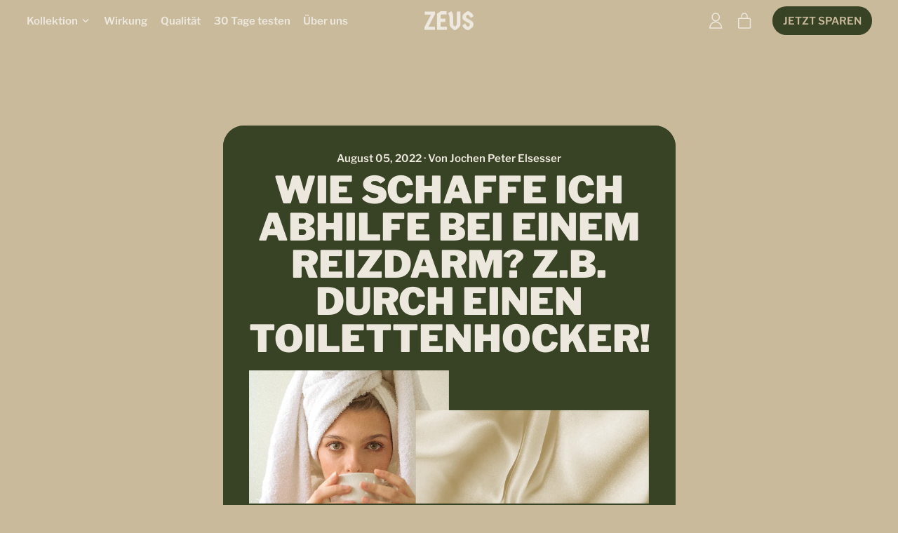

--- FILE ---
content_type: text/html; charset=utf-8
request_url: https://zeus-thron.de/blogs/toilettenhocker_reizdarm_reizdarmsyndrom/wie-schaffe-ich-abhilfe-bei-einem-reizdarm
body_size: 41867
content:
<!doctype html>
  <html class="no-js" lang="de">
    <head>


      <meta charset="utf-8">
      <meta http-equiv="X-UA-Compatible" content="IE=edge">
      <meta name="viewport" content="width=device-width,initial-scale=1">
      <meta name="theme-color" content="">
      <link rel="canonical" href="https://zeus-thron.de/blogs/toilettenhocker_reizdarm_reizdarmsyndrom/wie-schaffe-ich-abhilfe-bei-einem-reizdarm">
      <link rel="preconnect" href="https://fonts.shopifycdn.com" crossorigin>
      <link rel="preconnect" href="https://cdn.shopify.com" crossorigin>
      <link rel="preconnect" href="https://fonts.shopify.com" crossorigin>
      <link rel="preconnect" href="https://monorail-edge.shopifysvc.com">
  <meta name="google-site-verification" content="pTSNw6V2ymc7r95iYLchDQoQHgHiEwzh8ihcmVJT4lI" /><link rel="icon" type="image/png" href="//zeus-thron.de/cdn/shop/files/ZEUS_Royal_484dcbc5-b248-4c28-af69-385adcbd4b73.png?v=1657716446&width=32"><link rel="preconnect" href="https://fonts.shopifycdn.com" crossorigin><title>
        Wie schaffe ich Abhilfe bei einem Reizdarm? Z.B. durch einen Toiletten
 &ndash; ZEUS Thron</title>
  
      
        <meta name="description" content="Was tun bei gereiztem Darm? Gibt es auch noch andere Hilfsmittel als nur die klassischen? Und was wirkt auf Dauer? Meist hilft schon ein Toilettenhocker, damit es besser flutscht!  Ursächlich ist die Ursache der wirklichen Krankheit eine Schwierigkeit des Darms. Der Reizdarm beruht auf der physiologischen Reizung der D">
      


<meta property="og:site_name" content="ZEUS Thron">
<meta property="og:url" content="https://zeus-thron.de/blogs/toilettenhocker_reizdarm_reizdarmsyndrom/wie-schaffe-ich-abhilfe-bei-einem-reizdarm">
<meta property="og:title" content="Wie schaffe ich Abhilfe bei einem Reizdarm? Z.B. durch einen Toiletten">
<meta property="og:type" content="article">
<meta property="og:description" content="Was tun bei gereiztem Darm? Gibt es auch noch andere Hilfsmittel als nur die klassischen? Und was wirkt auf Dauer? Meist hilft schon ein Toilettenhocker, damit es besser flutscht!  Ursächlich ist die Ursache der wirklichen Krankheit eine Schwierigkeit des Darms. Der Reizdarm beruht auf der physiologischen Reizung der D"><meta property="og:image" content="http://zeus-thron.de/cdn/shop/files/ArtBoard1_59_208d9672-7056-458c-86c9-4f5058f4cb5a.png?v=1652186344">
  <meta property="og:image:secure_url" content="https://zeus-thron.de/cdn/shop/files/ArtBoard1_59_208d9672-7056-458c-86c9-4f5058f4cb5a.png?v=1652186344">
  <meta property="og:image:width" content="1182">
  <meta property="og:image:height" content="1182"><meta name="twitter:card" content="summary_large_image">
<meta name="twitter:title" content="Wie schaffe ich Abhilfe bei einem Reizdarm? Z.B. durch einen Toiletten">
<meta name="twitter:description" content="Was tun bei gereiztem Darm? Gibt es auch noch andere Hilfsmittel als nur die klassischen? Und was wirkt auf Dauer? Meist hilft schon ein Toilettenhocker, damit es besser flutscht!  Ursächlich ist die Ursache der wirklichen Krankheit eine Schwierigkeit des Darms. Der Reizdarm beruht auf der physiologischen Reizung der D">
<script>window.performance && window.performance.mark && window.performance.mark('shopify.content_for_header.start');</script><meta name="google-site-verification" content="b2i6ZqQZ9TVbdTNiH4JxP_UXOigvxvRtILQOCKtrXPk">
<meta name="facebook-domain-verification" content="ax4wsf4iglxps9pa01u5qou73ondlz">
<meta id="shopify-digital-wallet" name="shopify-digital-wallet" content="/55266312388/digital_wallets/dialog">
<meta name="shopify-checkout-api-token" content="9ce9f40cb1b120149c850bbb30f8b4ce">
<meta id="in-context-paypal-metadata" data-shop-id="55266312388" data-venmo-supported="false" data-environment="production" data-locale="de_DE" data-paypal-v4="true" data-currency="EUR">
<link rel="alternate" type="application/atom+xml" title="Feed" href="/blogs/toilettenhocker_reizdarm_reizdarmsyndrom.atom" />
<script async="async" src="/checkouts/internal/preloads.js?locale=de-DE"></script>
<link rel="preconnect" href="https://shop.app" crossorigin="anonymous">
<script async="async" src="https://shop.app/checkouts/internal/preloads.js?locale=de-DE&shop_id=55266312388" crossorigin="anonymous"></script>
<script id="apple-pay-shop-capabilities" type="application/json">{"shopId":55266312388,"countryCode":"DE","currencyCode":"EUR","merchantCapabilities":["supports3DS"],"merchantId":"gid:\/\/shopify\/Shop\/55266312388","merchantName":"ZEUS Thron","requiredBillingContactFields":["postalAddress","email"],"requiredShippingContactFields":["postalAddress","email"],"shippingType":"shipping","supportedNetworks":["visa","maestro","masterCard","amex"],"total":{"type":"pending","label":"ZEUS Thron","amount":"1.00"},"shopifyPaymentsEnabled":true,"supportsSubscriptions":true}</script>
<script id="shopify-features" type="application/json">{"accessToken":"9ce9f40cb1b120149c850bbb30f8b4ce","betas":["rich-media-storefront-analytics"],"domain":"zeus-thron.de","predictiveSearch":true,"shopId":55266312388,"locale":"de"}</script>
<script>var Shopify = Shopify || {};
Shopify.shop = "zeus-thron.myshopify.com";
Shopify.locale = "de";
Shopify.currency = {"active":"EUR","rate":"1.0"};
Shopify.country = "DE";
Shopify.theme = {"name":"Shapes","id":133367398667,"schema_name":"Shapes","schema_version":"1.3.0","theme_store_id":1535,"role":"main"};
Shopify.theme.handle = "null";
Shopify.theme.style = {"id":null,"handle":null};
Shopify.cdnHost = "zeus-thron.de/cdn";
Shopify.routes = Shopify.routes || {};
Shopify.routes.root = "/";</script>
<script type="module">!function(o){(o.Shopify=o.Shopify||{}).modules=!0}(window);</script>
<script>!function(o){function n(){var o=[];function n(){o.push(Array.prototype.slice.apply(arguments))}return n.q=o,n}var t=o.Shopify=o.Shopify||{};t.loadFeatures=n(),t.autoloadFeatures=n()}(window);</script>
<script>
  window.ShopifyPay = window.ShopifyPay || {};
  window.ShopifyPay.apiHost = "shop.app\/pay";
  window.ShopifyPay.redirectState = null;
</script>
<script id="shop-js-analytics" type="application/json">{"pageType":"article"}</script>
<script defer="defer" async type="module" src="//zeus-thron.de/cdn/shopifycloud/shop-js/modules/v2/client.init-shop-cart-sync_e98Ab_XN.de.esm.js"></script>
<script defer="defer" async type="module" src="//zeus-thron.de/cdn/shopifycloud/shop-js/modules/v2/chunk.common_Pcw9EP95.esm.js"></script>
<script defer="defer" async type="module" src="//zeus-thron.de/cdn/shopifycloud/shop-js/modules/v2/chunk.modal_CzmY4ZhL.esm.js"></script>
<script type="module">
  await import("//zeus-thron.de/cdn/shopifycloud/shop-js/modules/v2/client.init-shop-cart-sync_e98Ab_XN.de.esm.js");
await import("//zeus-thron.de/cdn/shopifycloud/shop-js/modules/v2/chunk.common_Pcw9EP95.esm.js");
await import("//zeus-thron.de/cdn/shopifycloud/shop-js/modules/v2/chunk.modal_CzmY4ZhL.esm.js");

  window.Shopify.SignInWithShop?.initShopCartSync?.({"fedCMEnabled":true,"windoidEnabled":true});

</script>
<script>
  window.Shopify = window.Shopify || {};
  if (!window.Shopify.featureAssets) window.Shopify.featureAssets = {};
  window.Shopify.featureAssets['shop-js'] = {"shop-cart-sync":["modules/v2/client.shop-cart-sync_DazCVyJ3.de.esm.js","modules/v2/chunk.common_Pcw9EP95.esm.js","modules/v2/chunk.modal_CzmY4ZhL.esm.js"],"init-fed-cm":["modules/v2/client.init-fed-cm_D0AulfmK.de.esm.js","modules/v2/chunk.common_Pcw9EP95.esm.js","modules/v2/chunk.modal_CzmY4ZhL.esm.js"],"shop-cash-offers":["modules/v2/client.shop-cash-offers_BISyWFEA.de.esm.js","modules/v2/chunk.common_Pcw9EP95.esm.js","modules/v2/chunk.modal_CzmY4ZhL.esm.js"],"shop-login-button":["modules/v2/client.shop-login-button_D_c1vx_E.de.esm.js","modules/v2/chunk.common_Pcw9EP95.esm.js","modules/v2/chunk.modal_CzmY4ZhL.esm.js"],"pay-button":["modules/v2/client.pay-button_CHADzJ4g.de.esm.js","modules/v2/chunk.common_Pcw9EP95.esm.js","modules/v2/chunk.modal_CzmY4ZhL.esm.js"],"shop-button":["modules/v2/client.shop-button_CQnD2U3v.de.esm.js","modules/v2/chunk.common_Pcw9EP95.esm.js","modules/v2/chunk.modal_CzmY4ZhL.esm.js"],"avatar":["modules/v2/client.avatar_BTnouDA3.de.esm.js"],"init-windoid":["modules/v2/client.init-windoid_CmA0-hrC.de.esm.js","modules/v2/chunk.common_Pcw9EP95.esm.js","modules/v2/chunk.modal_CzmY4ZhL.esm.js"],"init-shop-for-new-customer-accounts":["modules/v2/client.init-shop-for-new-customer-accounts_BCzC_Mib.de.esm.js","modules/v2/client.shop-login-button_D_c1vx_E.de.esm.js","modules/v2/chunk.common_Pcw9EP95.esm.js","modules/v2/chunk.modal_CzmY4ZhL.esm.js"],"init-shop-email-lookup-coordinator":["modules/v2/client.init-shop-email-lookup-coordinator_DYzOit4u.de.esm.js","modules/v2/chunk.common_Pcw9EP95.esm.js","modules/v2/chunk.modal_CzmY4ZhL.esm.js"],"init-shop-cart-sync":["modules/v2/client.init-shop-cart-sync_e98Ab_XN.de.esm.js","modules/v2/chunk.common_Pcw9EP95.esm.js","modules/v2/chunk.modal_CzmY4ZhL.esm.js"],"shop-toast-manager":["modules/v2/client.shop-toast-manager_Bc-1elH8.de.esm.js","modules/v2/chunk.common_Pcw9EP95.esm.js","modules/v2/chunk.modal_CzmY4ZhL.esm.js"],"init-customer-accounts":["modules/v2/client.init-customer-accounts_CqlRHmZs.de.esm.js","modules/v2/client.shop-login-button_D_c1vx_E.de.esm.js","modules/v2/chunk.common_Pcw9EP95.esm.js","modules/v2/chunk.modal_CzmY4ZhL.esm.js"],"init-customer-accounts-sign-up":["modules/v2/client.init-customer-accounts-sign-up_DZmBw6yB.de.esm.js","modules/v2/client.shop-login-button_D_c1vx_E.de.esm.js","modules/v2/chunk.common_Pcw9EP95.esm.js","modules/v2/chunk.modal_CzmY4ZhL.esm.js"],"shop-follow-button":["modules/v2/client.shop-follow-button_Cx-w7rSq.de.esm.js","modules/v2/chunk.common_Pcw9EP95.esm.js","modules/v2/chunk.modal_CzmY4ZhL.esm.js"],"checkout-modal":["modules/v2/client.checkout-modal_Djjmh8qM.de.esm.js","modules/v2/chunk.common_Pcw9EP95.esm.js","modules/v2/chunk.modal_CzmY4ZhL.esm.js"],"shop-login":["modules/v2/client.shop-login_DMZMgoZf.de.esm.js","modules/v2/chunk.common_Pcw9EP95.esm.js","modules/v2/chunk.modal_CzmY4ZhL.esm.js"],"lead-capture":["modules/v2/client.lead-capture_SqejaEd8.de.esm.js","modules/v2/chunk.common_Pcw9EP95.esm.js","modules/v2/chunk.modal_CzmY4ZhL.esm.js"],"payment-terms":["modules/v2/client.payment-terms_DUeEqFTJ.de.esm.js","modules/v2/chunk.common_Pcw9EP95.esm.js","modules/v2/chunk.modal_CzmY4ZhL.esm.js"]};
</script>
<script>(function() {
  var isLoaded = false;
  function asyncLoad() {
    if (isLoaded) return;
    isLoaded = true;
    var urls = ["https:\/\/cdn.s3.pop-convert.com\/pcjs.production.min.js?unique_id=zeus-thron.myshopify.com\u0026shop=zeus-thron.myshopify.com","https:\/\/script.pop-convert.com\/new-micro\/production.pc.min.js?unique_id=zeus-thron.myshopify.com\u0026shop=zeus-thron.myshopify.com"];
    for (var i = 0; i < urls.length; i++) {
      var s = document.createElement('script');
      s.type = 'text/javascript';
      s.async = true;
      s.src = urls[i];
      var x = document.getElementsByTagName('script')[0];
      x.parentNode.insertBefore(s, x);
    }
  };
  if(window.attachEvent) {
    window.attachEvent('onload', asyncLoad);
  } else {
    window.addEventListener('load', asyncLoad, false);
  }
})();</script>
<script id="__st">var __st={"a":55266312388,"offset":3600,"reqid":"9ca7596b-dd75-4d87-984d-4d3181500306-1769366373","pageurl":"zeus-thron.de\/blogs\/toilettenhocker_reizdarm_reizdarmsyndrom\/wie-schaffe-ich-abhilfe-bei-einem-reizdarm","s":"articles-603950776587","u":"fe87e0e343e7","p":"article","rtyp":"article","rid":603950776587};</script>
<script>window.ShopifyPaypalV4VisibilityTracking = true;</script>
<script id="captcha-bootstrap">!function(){'use strict';const t='contact',e='account',n='new_comment',o=[[t,t],['blogs',n],['comments',n],[t,'customer']],c=[[e,'customer_login'],[e,'guest_login'],[e,'recover_customer_password'],[e,'create_customer']],r=t=>t.map((([t,e])=>`form[action*='/${t}']:not([data-nocaptcha='true']) input[name='form_type'][value='${e}']`)).join(','),a=t=>()=>t?[...document.querySelectorAll(t)].map((t=>t.form)):[];function s(){const t=[...o],e=r(t);return a(e)}const i='password',u='form_key',d=['recaptcha-v3-token','g-recaptcha-response','h-captcha-response',i],f=()=>{try{return window.sessionStorage}catch{return}},m='__shopify_v',_=t=>t.elements[u];function p(t,e,n=!1){try{const o=window.sessionStorage,c=JSON.parse(o.getItem(e)),{data:r}=function(t){const{data:e,action:n}=t;return t[m]||n?{data:e,action:n}:{data:t,action:n}}(c);for(const[e,n]of Object.entries(r))t.elements[e]&&(t.elements[e].value=n);n&&o.removeItem(e)}catch(o){console.error('form repopulation failed',{error:o})}}const l='form_type',E='cptcha';function T(t){t.dataset[E]=!0}const w=window,h=w.document,L='Shopify',v='ce_forms',y='captcha';let A=!1;((t,e)=>{const n=(g='f06e6c50-85a8-45c8-87d0-21a2b65856fe',I='https://cdn.shopify.com/shopifycloud/storefront-forms-hcaptcha/ce_storefront_forms_captcha_hcaptcha.v1.5.2.iife.js',D={infoText:'Durch hCaptcha geschützt',privacyText:'Datenschutz',termsText:'Allgemeine Geschäftsbedingungen'},(t,e,n)=>{const o=w[L][v],c=o.bindForm;if(c)return c(t,g,e,D).then(n);var r;o.q.push([[t,g,e,D],n]),r=I,A||(h.body.append(Object.assign(h.createElement('script'),{id:'captcha-provider',async:!0,src:r})),A=!0)});var g,I,D;w[L]=w[L]||{},w[L][v]=w[L][v]||{},w[L][v].q=[],w[L][y]=w[L][y]||{},w[L][y].protect=function(t,e){n(t,void 0,e),T(t)},Object.freeze(w[L][y]),function(t,e,n,w,h,L){const[v,y,A,g]=function(t,e,n){const i=e?o:[],u=t?c:[],d=[...i,...u],f=r(d),m=r(i),_=r(d.filter((([t,e])=>n.includes(e))));return[a(f),a(m),a(_),s()]}(w,h,L),I=t=>{const e=t.target;return e instanceof HTMLFormElement?e:e&&e.form},D=t=>v().includes(t);t.addEventListener('submit',(t=>{const e=I(t);if(!e)return;const n=D(e)&&!e.dataset.hcaptchaBound&&!e.dataset.recaptchaBound,o=_(e),c=g().includes(e)&&(!o||!o.value);(n||c)&&t.preventDefault(),c&&!n&&(function(t){try{if(!f())return;!function(t){const e=f();if(!e)return;const n=_(t);if(!n)return;const o=n.value;o&&e.removeItem(o)}(t);const e=Array.from(Array(32),(()=>Math.random().toString(36)[2])).join('');!function(t,e){_(t)||t.append(Object.assign(document.createElement('input'),{type:'hidden',name:u})),t.elements[u].value=e}(t,e),function(t,e){const n=f();if(!n)return;const o=[...t.querySelectorAll(`input[type='${i}']`)].map((({name:t})=>t)),c=[...d,...o],r={};for(const[a,s]of new FormData(t).entries())c.includes(a)||(r[a]=s);n.setItem(e,JSON.stringify({[m]:1,action:t.action,data:r}))}(t,e)}catch(e){console.error('failed to persist form',e)}}(e),e.submit())}));const S=(t,e)=>{t&&!t.dataset[E]&&(n(t,e.some((e=>e===t))),T(t))};for(const o of['focusin','change'])t.addEventListener(o,(t=>{const e=I(t);D(e)&&S(e,y())}));const B=e.get('form_key'),M=e.get(l),P=B&&M;t.addEventListener('DOMContentLoaded',(()=>{const t=y();if(P)for(const e of t)e.elements[l].value===M&&p(e,B);[...new Set([...A(),...v().filter((t=>'true'===t.dataset.shopifyCaptcha))])].forEach((e=>S(e,t)))}))}(h,new URLSearchParams(w.location.search),n,t,e,['guest_login'])})(!0,!1)}();</script>
<script integrity="sha256-4kQ18oKyAcykRKYeNunJcIwy7WH5gtpwJnB7kiuLZ1E=" data-source-attribution="shopify.loadfeatures" defer="defer" src="//zeus-thron.de/cdn/shopifycloud/storefront/assets/storefront/load_feature-a0a9edcb.js" crossorigin="anonymous"></script>
<script crossorigin="anonymous" defer="defer" src="//zeus-thron.de/cdn/shopifycloud/storefront/assets/shopify_pay/storefront-65b4c6d7.js?v=20250812"></script>
<script data-source-attribution="shopify.dynamic_checkout.dynamic.init">var Shopify=Shopify||{};Shopify.PaymentButton=Shopify.PaymentButton||{isStorefrontPortableWallets:!0,init:function(){window.Shopify.PaymentButton.init=function(){};var t=document.createElement("script");t.src="https://zeus-thron.de/cdn/shopifycloud/portable-wallets/latest/portable-wallets.de.js",t.type="module",document.head.appendChild(t)}};
</script>
<script data-source-attribution="shopify.dynamic_checkout.buyer_consent">
  function portableWalletsHideBuyerConsent(e){var t=document.getElementById("shopify-buyer-consent"),n=document.getElementById("shopify-subscription-policy-button");t&&n&&(t.classList.add("hidden"),t.setAttribute("aria-hidden","true"),n.removeEventListener("click",e))}function portableWalletsShowBuyerConsent(e){var t=document.getElementById("shopify-buyer-consent"),n=document.getElementById("shopify-subscription-policy-button");t&&n&&(t.classList.remove("hidden"),t.removeAttribute("aria-hidden"),n.addEventListener("click",e))}window.Shopify?.PaymentButton&&(window.Shopify.PaymentButton.hideBuyerConsent=portableWalletsHideBuyerConsent,window.Shopify.PaymentButton.showBuyerConsent=portableWalletsShowBuyerConsent);
</script>
<script data-source-attribution="shopify.dynamic_checkout.cart.bootstrap">document.addEventListener("DOMContentLoaded",(function(){function t(){return document.querySelector("shopify-accelerated-checkout-cart, shopify-accelerated-checkout")}if(t())Shopify.PaymentButton.init();else{new MutationObserver((function(e,n){t()&&(Shopify.PaymentButton.init(),n.disconnect())})).observe(document.body,{childList:!0,subtree:!0})}}));
</script>
<script id='scb4127' type='text/javascript' async='' src='https://zeus-thron.de/cdn/shopifycloud/privacy-banner/storefront-banner.js'></script><link id="shopify-accelerated-checkout-styles" rel="stylesheet" media="screen" href="https://zeus-thron.de/cdn/shopifycloud/portable-wallets/latest/accelerated-checkout-backwards-compat.css" crossorigin="anonymous">
<style id="shopify-accelerated-checkout-cart">
        #shopify-buyer-consent {
  margin-top: 1em;
  display: inline-block;
  width: 100%;
}

#shopify-buyer-consent.hidden {
  display: none;
}

#shopify-subscription-policy-button {
  background: none;
  border: none;
  padding: 0;
  text-decoration: underline;
  font-size: inherit;
  cursor: pointer;
}

#shopify-subscription-policy-button::before {
  box-shadow: none;
}

      </style>

<script>window.performance && window.performance.mark && window.performance.mark('shopify.content_for_header.end');</script>
  
      <script>
  window.THEMENAME = 'Shapes';
  window.THEMEVERSION = '1.0.1';

  document.documentElement.className = document.documentElement.className.replace('no-js', 'js');

  window.theme = {
    strings: {
      itemCountOne: "{{ count }} Artikel",
      itemCountOther: "{{ count }} Artikel",
      loading: "Lädt",
      addToCart: "Zum Einkaufswagen hinzufügen",
      preOrder: "Vorbestellung",
      soldOut: "Ausverkauft",
      unavailable: "Nicht verfübar",
      regularPrice: "Normaler Preis",
      salePrice: "Aktionspreis",
      sale: "Im Angebot",
      unitPrice: "Preis pro Einheit",
      unitPriceSeparator: "pro",
      cartEmpty: "Dein Einkaufswagen ist zur Zeit leer.",
      cartCookies: "Aktiviere Cookies, um den Einkaufswagen zu benutzen",
      update: "Einkaufswagen aktualisieren",
      quantity: "Menge",
      discountedTotal: "Ermässigte Summe",
      regularTotal: "Normale Summe",
      priceColumn: "Rabattdetails siehe Preisspalte.",
      addedToCart: "Zum Einkaufswagen hinzugefügt!",
      cartError: "Beim Aktualisieren deines Einkaufswagens ist ein Fehler aufgetreten. Bitte versuche es erneut.",
      cartAddError: "Alle {{ title }} sind in deinem Einkaufswagen."
    },
    routes: {
      root_url: "\/",
      cart_url: "\/cart",
      cart_add_url: "\/cart\/add",
      cart_change_url: "\/cart\/change",
      cart_update_url: "\/cart\/update",
      cart_clear_url: "\/cart\/clear",
      predictive_search_url: '/search/suggest'
    },
    moneyFormat: "€{{amount_with_comma_separator}}",
    moneyWithCurrencyFormat: "€{{amount_with_comma_separator}} EUR",
    cartItemCount: 0,
    settings: {
      cart_type: "modal",
      open_modal_on_add_to_cart: true
    },
    info: {
      name: 'Shapes',
    }
  };
</script>

  
      <script>document.documentElement.className = document.documentElement.className.replace('no-js', 'js');</script>
      <script src="//zeus-thron.de/cdn/shop/t/17/assets/utils.js?v=90445657178213470931660664597" defer></script>
      <script src="//zeus-thron.de/cdn/shop/t/17/assets/global.bundle.min.js?v=160410539987003616651660664598" type="module"></script>
      
        <script src="//zeus-thron.de/cdn/shop/t/17/assets/cart-items.js?v=88896610276467101641660664598" type="module"></script>
        <script src="//zeus-thron.de/cdn/shop/t/17/assets/cart-footer.js?v=19450439644493414491660664598" type="module"></script>
        
          <script src="//zeus-thron.de/cdn/shop/t/17/assets/cart-note.js?v=175945663109345311611660664597" type="module"></script>
        
      
      
      <script src="//zeus-thron.de/cdn/shop/t/17/assets/alpine-extensions.js?v=95811398729610723851660664596" defer></script>
      <link rel="stylesheet" href="//zeus-thron.de/cdn/shop/t/17/assets/base.bundle.css?v=113073522144649548851660664597">
      
      
      <style>
        :root {
          --max-site-width: 1820px;
        }
      </style>
      <style data-shopify>
        @font-face {
  font-family: "Libre Franklin";
  font-weight: 600;
  font-style: normal;
  font-display: swap;
  src: url("//zeus-thron.de/cdn/fonts/libre_franklin/librefranklin_n6.c976b0b721ea92417572301ef17640150832a2b9.woff2") format("woff2"),
       url("//zeus-thron.de/cdn/fonts/libre_franklin/librefranklin_n6.bb41783c980fb0a0dad0f0403cbcc7159efe6030.woff") format("woff");
}

        @font-face {
  font-family: "Libre Franklin";
  font-weight: 900;
  font-style: normal;
  font-display: swap;
  src: url("//zeus-thron.de/cdn/fonts/libre_franklin/librefranklin_n9.c81d4f45ca420f29be377d547ae7ec1854debc19.woff2") format("woff2"),
       url("//zeus-thron.de/cdn/fonts/libre_franklin/librefranklin_n9.8eb86b106c3230c5b0ae79d7e4394aaf162a5459.woff") format("woff");
}

        
@font-face {
  font-family: "Libre Franklin";
  font-weight: 700;
  font-style: normal;
  font-display: swap;
  src: url("//zeus-thron.de/cdn/fonts/libre_franklin/librefranklin_n7.6739620624550b8695d0cc23f92ffd46eb51c7a3.woff2") format("woff2"),
       url("//zeus-thron.de/cdn/fonts/libre_franklin/librefranklin_n7.7cebc205621b23b061b803310af0ad39921ae57d.woff") format("woff");
}
@font-face {
  font-family: "Libre Franklin";
  font-weight: 600;
  font-style: italic;
  font-display: swap;
  src: url("//zeus-thron.de/cdn/fonts/libre_franklin/librefranklin_i6.7ae53255ab44c18176e5c1c169a009f635aeb949.woff2") format("woff2"),
       url("//zeus-thron.de/cdn/fonts/libre_franklin/librefranklin_i6.c8eb9c307a8e927dcb30218e64b5b81edbc09ee3.woff") format("woff");
}
@font-face {
  font-family: "Libre Franklin";
  font-weight: 700;
  font-style: italic;
  font-display: swap;
  src: url("//zeus-thron.de/cdn/fonts/libre_franklin/librefranklin_i7.5cd0952dea701f27d5d0eb294c01347335232ef2.woff2") format("woff2"),
       url("//zeus-thron.de/cdn/fonts/libre_franklin/librefranklin_i7.41af936a1cd17668e4e060c6e0ad838ccf133ddd.woff") format("woff");
}
@font-face {
  font-family: "Libre Franklin";
  font-weight: 900;
  font-style: normal;
  font-display: swap;
  src: url("//zeus-thron.de/cdn/fonts/libre_franklin/librefranklin_n9.c81d4f45ca420f29be377d547ae7ec1854debc19.woff2") format("woff2"),
       url("//zeus-thron.de/cdn/fonts/libre_franklin/librefranklin_n9.8eb86b106c3230c5b0ae79d7e4394aaf162a5459.woff") format("woff");
}
:root {
          --heading-font-stack: "Libre Franklin", sans-serif;
          --heading-font-weight: 900;
          --heading-font-style: normal;
          --heading-letterspacing: 0.0;
          --heading-capitalize: uppercase;
          --main-font-stack: "Libre Franklin", sans-serif;
          --main-font-weight: 600;
          --main-font-style: normal;
          --accent-font-stack: , ;
          --accent-font-weight: ;
          --accent-font-style: ;
        }
      </style>
<style>
  :root {
    --payment-button-height: 48px;
    --section-x-padding: 1.25rem;
    --grid-gap: 1.25rem;
    --icon-thickness: 1.5;
    --header-height: 120px;

    --transparent: transparent;
    --color-primary-text: 237, 232, 222;
    --color-primary-background: 201, 186, 156;
    --color-primary-accent: 56, 66, 36;

    --color-primary-card: 56, 66, 36;
    --color-primary-gradient: linear-gradient(135deg, rgba(56, 66, 36, 1), rgba(56, 66, 36, 1) 97%);--color-primary-text-overlay: 0, 0, 0;
--color-primary-card-text-overlay: 56, 66, 36;
--color-primary-accent-overlay: 201, 186, 156;
--color-secondary-text: 56, 66, 36;
    --color-secondary-background: 201, 186, 156;
    --color-secondary-accent: 56, 66, 36;
    --color-secondary-card: 255, 255, 255;
    --color-secondary-gradient: linear-gradient(180deg, rgba(255, 145, 129, 1), rgba(254, 91, 124, 1) 49%, rgba(255, 140, 162, 1) 100%);--color-secondary-text-overlay: 201, 186, 156;
--color-secondary-card-text-overlay: 255, 255, 255;
--color-secondary-accent-overlay: 201, 186, 156;
--color-tertiary-text: 255, 255, 255;
    --color-tertiary-background: 24, 27, 26;
    --color-tertiary-accent: 255, 233, 45;
    --color-tertiary-card: 255, 255, 255;
    --color-tertiary-gradient: linear-gradient(89deg, rgba(219, 149, 250, 1) 7%, rgba(148, 88, 255, 1) 94%);--color-tertiary-text-overlay: 24, 27, 26;
--color-tertiary-card-text-overlay: 24, 27, 26;
--color-tertiary-accent-overlay: 24, 27, 26;
--color-quaternary-text: 24, 27, 26;
    --color-quaternary-background: 255, 252, 223;
    --color-quaternary-accent: 255, 233, 45;
    --color-quaternary-card: 255, 255, 255;
    --color-quaternary-gradient: ;--color-quaternary-text-overlay: 255, 252, 223;
--color-quaternary-card-text-overlay: 255, 255, 255;
--color-quaternary-accent-overlay: 24, 27, 26;
--color-border: 0, 0, 0;
    --section-border-thickness: 0px;
    --drop-down-offset: 2px;
    --shape-divider-offset: 2px;

  
    --button-border-radius: 9999px;
    --textarea-border-radius: 1rem;
    --button-border-width: 0;
    --input-border-width: 1px;
    --button-shadow-border-width: 0;
    --button-text-transform: uppercase;
    --button-drop-shadow-size:  00px;
    --button-drop-shadow-top-size: 0px;
    --button-drop-shadow-left-size: 0px;
    --button-hover-top-size: -0.25rem;
    --button-hover-left-size: var(--button-drop-shadow-left-size);
    --button-shadow-display: none;
    --sticker-border-radius: 0;  
    --sticker-border-width: 0;
    --sticker-shadow-border-width: var(--sticker-border-width);
    --sticker-text-transform: uppercase; 
    --sticker-drop-shadow-top-size: -0px;
    --sticker-drop-shadow-left-size: -0px;
    --card-border-radius: 2rem;
    --card-drop-shadow-size: 0px;
    --card-drop-shadow-top-size: 0px;
    --card-drop-shadow-left-size: 0px;
    --card-border-width: 0;
    --card-shadow-border-width: 0;
    --media-border-radius: 2rem;
    --media-drop-shadow-size: 0px;
    --media-drop-shadow-top-size: 0px;
    --media-drop-shadow-left-size: 0px;
    --media-drop-shadow-size-half: 0.0px;
    --media-drop-shadow-top-size-half: 0.0px;
    --media-drop-shadow-left-size-half: 0.0px;
    --media-border-width: 0;
    --media-shadow-border-width: 0;
    --heading-shadow-spread: 6px;
    --heading-stroke-thickness: 0px;
    --product-tiles-text-transform: none;
    --select-svg: url("data:image/svg+xml,%3Csvg width='48' height='48' viewBox='0 0 48 48' fill='none' xmlns='http://www.w3.org/2000/svg'%3E%3Cpath d='M2 12L23.2826 36.0527C23.3724 36.1542 23.4826 36.2354 23.6062 36.291C23.7297 36.3467 23.8636 36.3755 23.999 36.3755C24.1345 36.3755 24.2684 36.3467 24.3919 36.291C24.5154 36.2354 24.6257 36.1542 24.7155 36.0527L46 12' stroke='currentColor' stroke-width='1.5' stroke-linecap='round' stroke-linejoin='round' vector-effect='non-scaling-stroke'/%3E%3C/svg%3E%0A");
  }



  [data-color-scheme="primary"] {
    --color-scheme-text: var(--color-primary-text);
    --color-scheme-background: var(--color-primary-background);
    --color-scheme-accent: var(--color-primary-accent);
    --color-scheme-card: var(--color-primary-card);
    --color-scheme-gradient: var(--color-primary-gradient);
    --color-scheme-text-overlay: var(--color-primary-text-overlay);
    --color-scheme-card-text-overlay: var(--color-primary-card-text-overlay);
    --color-scheme-accent-overlay: var(--color-primary-accent-overlay);
    --color-scheme-secondary-background: var(--color-primary-background);
    --select-svg: url("data:image/svg+xml,%3Csvg width='48' height='48' viewBox='0 0 48 48' fill='none' xmlns='http://www.w3.org/2000/svg'%3E%3Cpath d='M2 12L23.2826 36.0527C23.3724 36.1542 23.4826 36.2354 23.6062 36.291C23.7297 36.3467 23.8636 36.3755 23.999 36.3755C24.1345 36.3755 24.2684 36.3467 24.3919 36.291C24.5154 36.2354 24.6257 36.1542 24.7155 36.0527L46 12' stroke='%23ede8de' stroke-width='1.5' stroke-linecap='round' stroke-linejoin='round' vector-effect='non-scaling-stroke'/%3E%3C/svg%3E%0A");
  }


  [data-color-scheme="secondary"] {
    --color-scheme-text: var(--color-secondary-text);
    --color-scheme-background: var(--color-secondary-background);
    --color-scheme-gradient: var(--color-secondary-gradient);
    --color-scheme-accent: var(--color-secondary-accent);
    --color-scheme-card: var(--color-secondary-card);
    --color-scheme-text-overlay: var(--color-secondary-text-overlay);
    --color-scheme-card-text-overlay: var(--color-secondary-card-text-overlay);
    --color-scheme-accent-overlay: var(--color-secondary-accent-overlay);
    --color-scheme-secondary-background: var(--color-secondary-background);
    --select-svg: url("data:image/svg+xml,%3Csvg width='48' height='48' viewBox='0 0 48 48' fill='none' xmlns='http://www.w3.org/2000/svg'%3E%3Cpath d='M2 12L23.2826 36.0527C23.3724 36.1542 23.4826 36.2354 23.6062 36.291C23.7297 36.3467 23.8636 36.3755 23.999 36.3755C24.1345 36.3755 24.2684 36.3467 24.3919 36.291C24.5154 36.2354 24.6257 36.1542 24.7155 36.0527L46 12' stroke='%23384224' stroke-width='1.5' stroke-linecap='round' stroke-linejoin='round' vector-effect='non-scaling-stroke'/%3E%3C/svg%3E%0A");
  }


  [data-color-scheme="tertiary"] {
    --color-scheme-text: var(--color-tertiary-text);
    --color-scheme-background: var(--color-tertiary-background);
    --color-scheme-accent: var(--color-tertiary-accent);
    --color-scheme-card: var(--color-tertiary-card);
    --color-scheme-gradient: var(--color-tertiary-gradient);
    --color-scheme-text-overlay: var(--color-tertiary-text-overlay);
    --color-scheme-card-text-overlay: var(--color-tertiary-card-text-overlay);
    --color-scheme-accent-overlay: var(--color-tertiary-accent-overlay);
    --color-scheme-secondary-background: var(--color-tertiary-background);
    --select-svg: url("data:image/svg+xml,%3Csvg width='48' height='48' viewBox='0 0 48 48' fill='none' xmlns='http://www.w3.org/2000/svg'%3E%3Cpath d='M2 12L23.2826 36.0527C23.3724 36.1542 23.4826 36.2354 23.6062 36.291C23.7297 36.3467 23.8636 36.3755 23.999 36.3755C24.1345 36.3755 24.2684 36.3467 24.3919 36.291C24.5154 36.2354 24.6257 36.1542 24.7155 36.0527L46 12' stroke='%23ffffff' stroke-width='1.5' stroke-linecap='round' stroke-linejoin='round' vector-effect='non-scaling-stroke'/%3E%3C/svg%3E%0A");
  }

  [data-color-scheme="quaternary"] {
    --color-scheme-text: var(--color-quaternary-text);
    --color-scheme-background: var(--color-quaternary-background);
    --color-scheme-accent: var(--color-quaternary-accent);
    --color-scheme-card: var(--color-quaternary-card);
    --color-scheme-gradient: var(--color-quaternary-gradient);
    --color-scheme-text-overlay: var(--color-quaternary-text-overlay);
    --color-scheme-card-text-overlay: var(--color-quaternary-card-text-overlay);
    --color-scheme-accent-overlay: var(--color-quaternary-accent-overlay);
    --color-scheme-secondary-background: var(--color-quaternary-background);
    --select-svg: url("data:image/svg+xml,%3Csvg width='48' height='48' viewBox='0 0 48 48' fill='none' xmlns='http://www.w3.org/2000/svg'%3E%3Cpath d='M2 12L23.2826 36.0527C23.3724 36.1542 23.4826 36.2354 23.6062 36.291C23.7297 36.3467 23.8636 36.3755 23.999 36.3755C24.1345 36.3755 24.2684 36.3467 24.3919 36.291C24.5154 36.2354 24.6257 36.1542 24.7155 36.0527L46 12' stroke='%23181b1a' stroke-width='1.5' stroke-linecap='round' stroke-linejoin='round' vector-effect='non-scaling-stroke'/%3E%3C/svg%3E%0A");
  }

  [data-color-scheme="white"] {
    --color-scheme-text: 255,255,255;
    --color-scheme-accent: 255,255,255;
    --color-scheme-background: 0,0,0;
    --color-scheme-card: 0,0,0;
    --color-scheme-text-overlay: 0,0,0;
    --color-scheme-accent-overlay: 0,0,0;
    --color-border: 255,255,255;
  }
  
  [data-color-scheme="black"] {
    --color-scheme-text: 0,0,0;
    --color-scheme-accent: 0,0,0;
    --color-scheme-background: 255,255,255;
    --color-scheme-card: 255,255,255;
    --color-scheme-text-overlay: 255,255,255;
    --color-scheme-accent-overlay: 255,255,255;
    --color-border: 0,0,0;
  }


  
  [data-color-scheme="primary"] .card {
    --color-scheme-secondary-background: var(--color-primary-card);
  }

  [data-color-scheme="secondary"] .card {
    --color-scheme-secondary-background: var(--color-secondary-card);
  }

  [data-color-scheme="tertiary"] .card {
    --color-scheme-secondary-background: var(--color-tertiary-card);
  }

  [data-color-scheme="quaternary"] .card {
    --color-scheme-secondary-background: var(--color-quaternary-card);
  }
  

  [data-color-scheme] {
    --color-heading-shadow: var(--color-scheme-card);
    --color-heading-stroke: var(--color-scheme-accent);
    --color-button-background: var(--color-scheme-accent);
    --color-button-text: var(--color-scheme-accent-overlay);
    --color-button-background-hover: var(--color-scheme-text);
    --color-button-text-hover: var(--color-scheme-text-overlay);
    --color-button-border: var(--color-scheme-text);
    --color-button-shadow: var(--transparent);
    --color-card-border: var(--color-scheme-text);
    --color-card-shadow: var(--color-scheme-gradient);
    --color-sticker-border: var(--color-scheme-text);
    --color-sticker-shadow: var(--transparent);
    --color-media-border: var(--color-scheme-text);
    --color-media-shadow: var(--color-scheme-card);
    --color-media-shadow-fill: rgb(var(--color-scheme-card));
    --color-sticker-shadow: var(--transparent);
    --color-sticker-shadow-fill: rgb(var(--transparent));--color-sticker-shadow-fill: none;--heading-color: var(--color-scheme-text);
    --heading-text-effect: calc(var(--heading-stroke-thickness) * 1) calc(var(--heading-stroke-thickness) * 0) 0 rgb(var(--color-heading-stroke)),
      calc(var(--heading-stroke-thickness) * 0.9239) calc(var(--heading-stroke-thickness) * 0.3827) 0 rgb(var(--color-heading-stroke)),
      calc(var(--heading-stroke-thickness) * 0.7071) calc(var(--heading-stroke-thickness) * 0.7071) 0 rgb(var(--color-heading-stroke)),
      calc(var(--heading-stroke-thickness) * 0.3827) calc(var(--heading-stroke-thickness) * 0.9239) 0 rgb(var(--color-heading-stroke)),
      calc(var(--heading-stroke-thickness) * 0) calc(var(--heading-stroke-thickness) * 1) 0 rgb(var(--color-heading-stroke)),
      calc(var(--heading-stroke-thickness) * -0.3827) calc(var(--heading-stroke-thickness) * 0.9239) 0 rgb(var(--color-heading-stroke)),
      calc(var(--heading-stroke-thickness) * -0.7071) calc(var(--heading-stroke-thickness) * 0.7071) 0 rgb(var(--color-heading-stroke)),
      calc(var(--heading-stroke-thickness) * -0.9239) calc(var(--heading-stroke-thickness) * 0.3827) 0 rgb(var(--color-heading-stroke)),
      calc(var(--heading-stroke-thickness) * -1) calc(var(--heading-stroke-thickness) * 0) 0 rgb(var(--color-heading-stroke)),
      calc(var(--heading-stroke-thickness) * -0.9239) calc(var(--heading-stroke-thickness) * -0.3827) 0 rgb(var(--color-heading-stroke)),
      calc(var(--heading-stroke-thickness) * -0.7071) calc(var(--heading-stroke-thickness) * -0.7071) 0 rgb(var(--color-heading-stroke)),
      calc(var(--heading-stroke-thickness) * -0.3827) calc(var(--heading-stroke-thickness) * -0.9239) 0 rgb(var(--color-heading-stroke)),
      calc(var(--heading-stroke-thickness) * 0) calc(var(--heading-stroke-thickness) * -1) 0 rgb(var(--color-heading-stroke)),
      calc(var(--heading-stroke-thickness) * 0.3827) calc(var(--heading-stroke-thickness) * -0.9239) 0 rgb(var(--color-heading-stroke)),
      calc(var(--heading-stroke-thickness) * 0.7071) calc(var(--heading-stroke-thickness) * -0.7071) 0 rgb(var(--color-heading-stroke));
}

  [data-color-scheme] .card {
    --color-scheme-text-overlay: var(--color-scheme-card-text-overlay);
  }
  


  /*
  Typography and spacing sizes
  */:root {
    --base-font-size: 93.75%;
    --base-line-height: 1.2;
    --line-height-heading: 1;
    --font-size-ratio-xs: 0.7491535;
    --font-size-ratio-sm: 0.8908985;
    --font-size-ratio-base: 1;
    --font-size-ratio-lg: 1.33484;
    --font-size-ratio-xl: 1.498307;
    --font-size-ratio-2xl: 1.681793;
    --font-size-ratio-3xl: 2;
    --font-size-ratio-4xl: 2.66968;
    --font-size-ratio-5xl: 2.996614;
    --font-size-ratio-6xl: 3.563594;
    --font-size-ratio-7xl: 4;
    --font-size-ratio-8xl: 4.519842;
    --font-size-ratio-9xl: 4.996614;
    --font-size-xs: calc(var(--font-size-ratio-xs) * 1rem);
    --font-size-sm: calc(var(--font-size-ratio-sm) * 1rem);
    --font-size-base: calc(var(--font-size-ratio-base) * 1rem);
    --font-size-lg: calc(var(--font-size-ratio-lg) * 1rem);
    --font-size-xl: calc(var(--font-size-ratio-xl) * 1rem);
    --font-size-2xl: calc(var(--font-size-ratio-2xl) * 1rem);
    --font-size-3xl: calc(var(--font-size-ratio-3xl) * 1rem);
    --font-size-4xl: calc(var(--font-size-ratio-4xl) * 1rem);
    --font-size-5xl: calc(var(--font-size-ratio-5xl) * 1rem);
    --font-size-6xl: calc(var(--font-size-ratio-6xl) * 1rem);
    --font-size-7xl: calc(var(--font-size-ratio-7xl) * 1rem);
    --font-size-8xl: calc(var(--font-size-ratio-8xl) * 1rem);
    --font-size-9xl: calc(var(--font-size-ratio-9xl) * 1rem);

    --base-heading-size: var(--font-size-2xl);
    --template-heading-size: var(--font-size-2xl);
    --secondary-heading-size: var(--font-size-2xl);
    --section-vertical-spacing: 4rem;
  }
  @media (min-width: 990px) {
    :root {
      --base-heading-size: var(--font-size-2xl);
      --template-heading-size: var(--font-size-6xl);
      --secondary-heading-size: var(--font-size-2xl);
      --section-vertical-spacing: 8rem;
      --section-x-padding: 2.5rem;
      --grid-gap: 2.5rem;
    }
  }

  
  .heading-base {
    font-size: var(--base-heading-size);
    
  }

  .heading-template {
    font-size: var(--template-heading-size);
    
  }

  .heading-secondary {
    font-size: var(--secondary-heading-size);
    
  }

 
  /*
  Cards
  */
  .card-container::after {-webkit-mask-position: right top;
      mask-position: right top;}

  /*
  Media
  */
  .media-style-container::after,
  .media-shape-drop-shadow {-webkit-mask-image: url("data:image/svg+xml,%3Csvg width='24' height='24' viewBox='0 0 24 24' fill='none' xmlns='http://www.w3.org/2000/svg'%3E%3Cpath fill-rule='evenodd' clip-rule='evenodd' d='M24 0H20L0 20V24L24 0ZM24 24V20L20 24H24Z' fill='black'/%3E%3C/svg%3E%0A");
        mask-image: url("data:image/svg+xml,%3Csvg width='24' height='24' viewBox='0 0 24 24' fill='none' xmlns='http://www.w3.org/2000/svg'%3E%3Cpath fill-rule='evenodd' clip-rule='evenodd' d='M24 0H20L0 20V24L24 0ZM24 24V20L20 24H24Z' fill='black'/%3E%3C/svg%3E%0A");}


</style>

  
      
      <style id="generated-critical-css">
.max-w-site{max-width:var(--max-site-width)}
</style>
      
      <style id="manual-critical-css">
        [x-cloak] {
          display: none;
        }
      </style>
  
      
        <link rel="preload" as="font" href="//zeus-thron.de/cdn/fonts/libre_franklin/librefranklin_n9.c81d4f45ca420f29be377d547ae7ec1854debc19.woff2" type="font/woff2" crossorigin>
      
      
        <link rel="preload" as="font" href="//zeus-thron.de/cdn/fonts/libre_franklin/librefranklin_n6.c976b0b721ea92417572301ef17640150832a2b9.woff2" type="font/woff2" crossorigin>
      
      <script>
        window.onYouTubeIframeAPIReady = () => {
          document.body.dispatchEvent(new CustomEvent('youtubeiframeapiready'));
        };
      </script>
    <link href="https://monorail-edge.shopifysvc.com" rel="dns-prefetch">
<script>(function(){if ("sendBeacon" in navigator && "performance" in window) {try {var session_token_from_headers = performance.getEntriesByType('navigation')[0].serverTiming.find(x => x.name == '_s').description;} catch {var session_token_from_headers = undefined;}var session_cookie_matches = document.cookie.match(/_shopify_s=([^;]*)/);var session_token_from_cookie = session_cookie_matches && session_cookie_matches.length === 2 ? session_cookie_matches[1] : "";var session_token = session_token_from_headers || session_token_from_cookie || "";function handle_abandonment_event(e) {var entries = performance.getEntries().filter(function(entry) {return /monorail-edge.shopifysvc.com/.test(entry.name);});if (!window.abandonment_tracked && entries.length === 0) {window.abandonment_tracked = true;var currentMs = Date.now();var navigation_start = performance.timing.navigationStart;var payload = {shop_id: 55266312388,url: window.location.href,navigation_start,duration: currentMs - navigation_start,session_token,page_type: "article"};window.navigator.sendBeacon("https://monorail-edge.shopifysvc.com/v1/produce", JSON.stringify({schema_id: "online_store_buyer_site_abandonment/1.1",payload: payload,metadata: {event_created_at_ms: currentMs,event_sent_at_ms: currentMs}}));}}window.addEventListener('pagehide', handle_abandonment_event);}}());</script>
<script id="web-pixels-manager-setup">(function e(e,d,r,n,o){if(void 0===o&&(o={}),!Boolean(null===(a=null===(i=window.Shopify)||void 0===i?void 0:i.analytics)||void 0===a?void 0:a.replayQueue)){var i,a;window.Shopify=window.Shopify||{};var t=window.Shopify;t.analytics=t.analytics||{};var s=t.analytics;s.replayQueue=[],s.publish=function(e,d,r){return s.replayQueue.push([e,d,r]),!0};try{self.performance.mark("wpm:start")}catch(e){}var l=function(){var e={modern:/Edge?\/(1{2}[4-9]|1[2-9]\d|[2-9]\d{2}|\d{4,})\.\d+(\.\d+|)|Firefox\/(1{2}[4-9]|1[2-9]\d|[2-9]\d{2}|\d{4,})\.\d+(\.\d+|)|Chrom(ium|e)\/(9{2}|\d{3,})\.\d+(\.\d+|)|(Maci|X1{2}).+ Version\/(15\.\d+|(1[6-9]|[2-9]\d|\d{3,})\.\d+)([,.]\d+|)( \(\w+\)|)( Mobile\/\w+|) Safari\/|Chrome.+OPR\/(9{2}|\d{3,})\.\d+\.\d+|(CPU[ +]OS|iPhone[ +]OS|CPU[ +]iPhone|CPU IPhone OS|CPU iPad OS)[ +]+(15[._]\d+|(1[6-9]|[2-9]\d|\d{3,})[._]\d+)([._]\d+|)|Android:?[ /-](13[3-9]|1[4-9]\d|[2-9]\d{2}|\d{4,})(\.\d+|)(\.\d+|)|Android.+Firefox\/(13[5-9]|1[4-9]\d|[2-9]\d{2}|\d{4,})\.\d+(\.\d+|)|Android.+Chrom(ium|e)\/(13[3-9]|1[4-9]\d|[2-9]\d{2}|\d{4,})\.\d+(\.\d+|)|SamsungBrowser\/([2-9]\d|\d{3,})\.\d+/,legacy:/Edge?\/(1[6-9]|[2-9]\d|\d{3,})\.\d+(\.\d+|)|Firefox\/(5[4-9]|[6-9]\d|\d{3,})\.\d+(\.\d+|)|Chrom(ium|e)\/(5[1-9]|[6-9]\d|\d{3,})\.\d+(\.\d+|)([\d.]+$|.*Safari\/(?![\d.]+ Edge\/[\d.]+$))|(Maci|X1{2}).+ Version\/(10\.\d+|(1[1-9]|[2-9]\d|\d{3,})\.\d+)([,.]\d+|)( \(\w+\)|)( Mobile\/\w+|) Safari\/|Chrome.+OPR\/(3[89]|[4-9]\d|\d{3,})\.\d+\.\d+|(CPU[ +]OS|iPhone[ +]OS|CPU[ +]iPhone|CPU IPhone OS|CPU iPad OS)[ +]+(10[._]\d+|(1[1-9]|[2-9]\d|\d{3,})[._]\d+)([._]\d+|)|Android:?[ /-](13[3-9]|1[4-9]\d|[2-9]\d{2}|\d{4,})(\.\d+|)(\.\d+|)|Mobile Safari.+OPR\/([89]\d|\d{3,})\.\d+\.\d+|Android.+Firefox\/(13[5-9]|1[4-9]\d|[2-9]\d{2}|\d{4,})\.\d+(\.\d+|)|Android.+Chrom(ium|e)\/(13[3-9]|1[4-9]\d|[2-9]\d{2}|\d{4,})\.\d+(\.\d+|)|Android.+(UC? ?Browser|UCWEB|U3)[ /]?(15\.([5-9]|\d{2,})|(1[6-9]|[2-9]\d|\d{3,})\.\d+)\.\d+|SamsungBrowser\/(5\.\d+|([6-9]|\d{2,})\.\d+)|Android.+MQ{2}Browser\/(14(\.(9|\d{2,})|)|(1[5-9]|[2-9]\d|\d{3,})(\.\d+|))(\.\d+|)|K[Aa][Ii]OS\/(3\.\d+|([4-9]|\d{2,})\.\d+)(\.\d+|)/},d=e.modern,r=e.legacy,n=navigator.userAgent;return n.match(d)?"modern":n.match(r)?"legacy":"unknown"}(),u="modern"===l?"modern":"legacy",c=(null!=n?n:{modern:"",legacy:""})[u],f=function(e){return[e.baseUrl,"/wpm","/b",e.hashVersion,"modern"===e.buildTarget?"m":"l",".js"].join("")}({baseUrl:d,hashVersion:r,buildTarget:u}),m=function(e){var d=e.version,r=e.bundleTarget,n=e.surface,o=e.pageUrl,i=e.monorailEndpoint;return{emit:function(e){var a=e.status,t=e.errorMsg,s=(new Date).getTime(),l=JSON.stringify({metadata:{event_sent_at_ms:s},events:[{schema_id:"web_pixels_manager_load/3.1",payload:{version:d,bundle_target:r,page_url:o,status:a,surface:n,error_msg:t},metadata:{event_created_at_ms:s}}]});if(!i)return console&&console.warn&&console.warn("[Web Pixels Manager] No Monorail endpoint provided, skipping logging."),!1;try{return self.navigator.sendBeacon.bind(self.navigator)(i,l)}catch(e){}var u=new XMLHttpRequest;try{return u.open("POST",i,!0),u.setRequestHeader("Content-Type","text/plain"),u.send(l),!0}catch(e){return console&&console.warn&&console.warn("[Web Pixels Manager] Got an unhandled error while logging to Monorail."),!1}}}}({version:r,bundleTarget:l,surface:e.surface,pageUrl:self.location.href,monorailEndpoint:e.monorailEndpoint});try{o.browserTarget=l,function(e){var d=e.src,r=e.async,n=void 0===r||r,o=e.onload,i=e.onerror,a=e.sri,t=e.scriptDataAttributes,s=void 0===t?{}:t,l=document.createElement("script"),u=document.querySelector("head"),c=document.querySelector("body");if(l.async=n,l.src=d,a&&(l.integrity=a,l.crossOrigin="anonymous"),s)for(var f in s)if(Object.prototype.hasOwnProperty.call(s,f))try{l.dataset[f]=s[f]}catch(e){}if(o&&l.addEventListener("load",o),i&&l.addEventListener("error",i),u)u.appendChild(l);else{if(!c)throw new Error("Did not find a head or body element to append the script");c.appendChild(l)}}({src:f,async:!0,onload:function(){if(!function(){var e,d;return Boolean(null===(d=null===(e=window.Shopify)||void 0===e?void 0:e.analytics)||void 0===d?void 0:d.initialized)}()){var d=window.webPixelsManager.init(e)||void 0;if(d){var r=window.Shopify.analytics;r.replayQueue.forEach((function(e){var r=e[0],n=e[1],o=e[2];d.publishCustomEvent(r,n,o)})),r.replayQueue=[],r.publish=d.publishCustomEvent,r.visitor=d.visitor,r.initialized=!0}}},onerror:function(){return m.emit({status:"failed",errorMsg:"".concat(f," has failed to load")})},sri:function(e){var d=/^sha384-[A-Za-z0-9+/=]+$/;return"string"==typeof e&&d.test(e)}(c)?c:"",scriptDataAttributes:o}),m.emit({status:"loading"})}catch(e){m.emit({status:"failed",errorMsg:(null==e?void 0:e.message)||"Unknown error"})}}})({shopId: 55266312388,storefrontBaseUrl: "https://zeus-thron.de",extensionsBaseUrl: "https://extensions.shopifycdn.com/cdn/shopifycloud/web-pixels-manager",monorailEndpoint: "https://monorail-edge.shopifysvc.com/unstable/produce_batch",surface: "storefront-renderer",enabledBetaFlags: ["2dca8a86"],webPixelsConfigList: [{"id":"1051623691","configuration":"{\"config\":\"{\\\"pixel_id\\\":\\\"G-BQN3TK51YK\\\",\\\"google_tag_ids\\\":[\\\"G-BQN3TK51YK\\\",\\\"AW-11051300483\\\",\\\"GT-NM2DFTV\\\"],\\\"target_country\\\":\\\"DE\\\",\\\"gtag_events\\\":[{\\\"type\\\":\\\"search\\\",\\\"action_label\\\":[\\\"G-BQN3TK51YK\\\",\\\"AW-11051300483\\\/qxn1CKCcvZwYEIPt1ZUp\\\"]},{\\\"type\\\":\\\"begin_checkout\\\",\\\"action_label\\\":[\\\"G-BQN3TK51YK\\\",\\\"AW-11051300483\\\/2icNCKacvZwYEIPt1ZUp\\\"]},{\\\"type\\\":\\\"view_item\\\",\\\"action_label\\\":[\\\"G-BQN3TK51YK\\\",\\\"AW-11051300483\\\/KgYoCJ2cvZwYEIPt1ZUp\\\",\\\"MC-PNGWKSQY0R\\\"]},{\\\"type\\\":\\\"purchase\\\",\\\"action_label\\\":[\\\"G-BQN3TK51YK\\\",\\\"AW-11051300483\\\/KYQ-CNSavZwYEIPt1ZUp\\\",\\\"MC-PNGWKSQY0R\\\"]},{\\\"type\\\":\\\"page_view\\\",\\\"action_label\\\":[\\\"G-BQN3TK51YK\\\",\\\"AW-11051300483\\\/EE0mCJqcvZwYEIPt1ZUp\\\",\\\"MC-PNGWKSQY0R\\\"]},{\\\"type\\\":\\\"add_payment_info\\\",\\\"action_label\\\":[\\\"G-BQN3TK51YK\\\",\\\"AW-11051300483\\\/A86YCOWcvZwYEIPt1ZUp\\\"]},{\\\"type\\\":\\\"add_to_cart\\\",\\\"action_label\\\":[\\\"G-BQN3TK51YK\\\",\\\"AW-11051300483\\\/wiYSCKOcvZwYEIPt1ZUp\\\"]}],\\\"enable_monitoring_mode\\\":false}\"}","eventPayloadVersion":"v1","runtimeContext":"OPEN","scriptVersion":"b2a88bafab3e21179ed38636efcd8a93","type":"APP","apiClientId":1780363,"privacyPurposes":[],"dataSharingAdjustments":{"protectedCustomerApprovalScopes":["read_customer_address","read_customer_email","read_customer_name","read_customer_personal_data","read_customer_phone"]}},{"id":"409600267","configuration":"{\"pixel_id\":\"342281903602568\",\"pixel_type\":\"facebook_pixel\",\"metaapp_system_user_token\":\"-\"}","eventPayloadVersion":"v1","runtimeContext":"OPEN","scriptVersion":"ca16bc87fe92b6042fbaa3acc2fbdaa6","type":"APP","apiClientId":2329312,"privacyPurposes":["ANALYTICS","MARKETING","SALE_OF_DATA"],"dataSharingAdjustments":{"protectedCustomerApprovalScopes":["read_customer_address","read_customer_email","read_customer_name","read_customer_personal_data","read_customer_phone"]}},{"id":"56525067","configuration":"{\"myshopifyDomain\":\"zeus-thron.myshopify.com\"}","eventPayloadVersion":"v1","runtimeContext":"STRICT","scriptVersion":"23b97d18e2aa74363140dc29c9284e87","type":"APP","apiClientId":2775569,"privacyPurposes":["ANALYTICS","MARKETING","SALE_OF_DATA"],"dataSharingAdjustments":{"protectedCustomerApprovalScopes":["read_customer_address","read_customer_email","read_customer_name","read_customer_phone","read_customer_personal_data"]}},{"id":"shopify-app-pixel","configuration":"{}","eventPayloadVersion":"v1","runtimeContext":"STRICT","scriptVersion":"0450","apiClientId":"shopify-pixel","type":"APP","privacyPurposes":["ANALYTICS","MARKETING"]},{"id":"shopify-custom-pixel","eventPayloadVersion":"v1","runtimeContext":"LAX","scriptVersion":"0450","apiClientId":"shopify-pixel","type":"CUSTOM","privacyPurposes":["ANALYTICS","MARKETING"]}],isMerchantRequest: false,initData: {"shop":{"name":"ZEUS Thron","paymentSettings":{"currencyCode":"EUR"},"myshopifyDomain":"zeus-thron.myshopify.com","countryCode":"DE","storefrontUrl":"https:\/\/zeus-thron.de"},"customer":null,"cart":null,"checkout":null,"productVariants":[],"purchasingCompany":null},},"https://zeus-thron.de/cdn","fcfee988w5aeb613cpc8e4bc33m6693e112",{"modern":"","legacy":""},{"shopId":"55266312388","storefrontBaseUrl":"https:\/\/zeus-thron.de","extensionBaseUrl":"https:\/\/extensions.shopifycdn.com\/cdn\/shopifycloud\/web-pixels-manager","surface":"storefront-renderer","enabledBetaFlags":"[\"2dca8a86\"]","isMerchantRequest":"false","hashVersion":"fcfee988w5aeb613cpc8e4bc33m6693e112","publish":"custom","events":"[[\"page_viewed\",{}]]"});</script><script>
  window.ShopifyAnalytics = window.ShopifyAnalytics || {};
  window.ShopifyAnalytics.meta = window.ShopifyAnalytics.meta || {};
  window.ShopifyAnalytics.meta.currency = 'EUR';
  var meta = {"page":{"pageType":"article","resourceType":"article","resourceId":603950776587,"requestId":"9ca7596b-dd75-4d87-984d-4d3181500306-1769366373"}};
  for (var attr in meta) {
    window.ShopifyAnalytics.meta[attr] = meta[attr];
  }
</script>
<script class="analytics">
  (function () {
    var customDocumentWrite = function(content) {
      var jquery = null;

      if (window.jQuery) {
        jquery = window.jQuery;
      } else if (window.Checkout && window.Checkout.$) {
        jquery = window.Checkout.$;
      }

      if (jquery) {
        jquery('body').append(content);
      }
    };

    var hasLoggedConversion = function(token) {
      if (token) {
        return document.cookie.indexOf('loggedConversion=' + token) !== -1;
      }
      return false;
    }

    var setCookieIfConversion = function(token) {
      if (token) {
        var twoMonthsFromNow = new Date(Date.now());
        twoMonthsFromNow.setMonth(twoMonthsFromNow.getMonth() + 2);

        document.cookie = 'loggedConversion=' + token + '; expires=' + twoMonthsFromNow;
      }
    }

    var trekkie = window.ShopifyAnalytics.lib = window.trekkie = window.trekkie || [];
    if (trekkie.integrations) {
      return;
    }
    trekkie.methods = [
      'identify',
      'page',
      'ready',
      'track',
      'trackForm',
      'trackLink'
    ];
    trekkie.factory = function(method) {
      return function() {
        var args = Array.prototype.slice.call(arguments);
        args.unshift(method);
        trekkie.push(args);
        return trekkie;
      };
    };
    for (var i = 0; i < trekkie.methods.length; i++) {
      var key = trekkie.methods[i];
      trekkie[key] = trekkie.factory(key);
    }
    trekkie.load = function(config) {
      trekkie.config = config || {};
      trekkie.config.initialDocumentCookie = document.cookie;
      var first = document.getElementsByTagName('script')[0];
      var script = document.createElement('script');
      script.type = 'text/javascript';
      script.onerror = function(e) {
        var scriptFallback = document.createElement('script');
        scriptFallback.type = 'text/javascript';
        scriptFallback.onerror = function(error) {
                var Monorail = {
      produce: function produce(monorailDomain, schemaId, payload) {
        var currentMs = new Date().getTime();
        var event = {
          schema_id: schemaId,
          payload: payload,
          metadata: {
            event_created_at_ms: currentMs,
            event_sent_at_ms: currentMs
          }
        };
        return Monorail.sendRequest("https://" + monorailDomain + "/v1/produce", JSON.stringify(event));
      },
      sendRequest: function sendRequest(endpointUrl, payload) {
        // Try the sendBeacon API
        if (window && window.navigator && typeof window.navigator.sendBeacon === 'function' && typeof window.Blob === 'function' && !Monorail.isIos12()) {
          var blobData = new window.Blob([payload], {
            type: 'text/plain'
          });

          if (window.navigator.sendBeacon(endpointUrl, blobData)) {
            return true;
          } // sendBeacon was not successful

        } // XHR beacon

        var xhr = new XMLHttpRequest();

        try {
          xhr.open('POST', endpointUrl);
          xhr.setRequestHeader('Content-Type', 'text/plain');
          xhr.send(payload);
        } catch (e) {
          console.log(e);
        }

        return false;
      },
      isIos12: function isIos12() {
        return window.navigator.userAgent.lastIndexOf('iPhone; CPU iPhone OS 12_') !== -1 || window.navigator.userAgent.lastIndexOf('iPad; CPU OS 12_') !== -1;
      }
    };
    Monorail.produce('monorail-edge.shopifysvc.com',
      'trekkie_storefront_load_errors/1.1',
      {shop_id: 55266312388,
      theme_id: 133367398667,
      app_name: "storefront",
      context_url: window.location.href,
      source_url: "//zeus-thron.de/cdn/s/trekkie.storefront.8d95595f799fbf7e1d32231b9a28fd43b70c67d3.min.js"});

        };
        scriptFallback.async = true;
        scriptFallback.src = '//zeus-thron.de/cdn/s/trekkie.storefront.8d95595f799fbf7e1d32231b9a28fd43b70c67d3.min.js';
        first.parentNode.insertBefore(scriptFallback, first);
      };
      script.async = true;
      script.src = '//zeus-thron.de/cdn/s/trekkie.storefront.8d95595f799fbf7e1d32231b9a28fd43b70c67d3.min.js';
      first.parentNode.insertBefore(script, first);
    };
    trekkie.load(
      {"Trekkie":{"appName":"storefront","development":false,"defaultAttributes":{"shopId":55266312388,"isMerchantRequest":null,"themeId":133367398667,"themeCityHash":"18367789192158155330","contentLanguage":"de","currency":"EUR","eventMetadataId":"7f1ddc35-e46a-4186-9231-a2d6c43bc8f9"},"isServerSideCookieWritingEnabled":true,"monorailRegion":"shop_domain","enabledBetaFlags":["65f19447"]},"Session Attribution":{},"S2S":{"facebookCapiEnabled":true,"source":"trekkie-storefront-renderer","apiClientId":580111}}
    );

    var loaded = false;
    trekkie.ready(function() {
      if (loaded) return;
      loaded = true;

      window.ShopifyAnalytics.lib = window.trekkie;

      var originalDocumentWrite = document.write;
      document.write = customDocumentWrite;
      try { window.ShopifyAnalytics.merchantGoogleAnalytics.call(this); } catch(error) {};
      document.write = originalDocumentWrite;

      window.ShopifyAnalytics.lib.page(null,{"pageType":"article","resourceType":"article","resourceId":603950776587,"requestId":"9ca7596b-dd75-4d87-984d-4d3181500306-1769366373","shopifyEmitted":true});

      var match = window.location.pathname.match(/checkouts\/(.+)\/(thank_you|post_purchase)/)
      var token = match? match[1]: undefined;
      if (!hasLoggedConversion(token)) {
        setCookieIfConversion(token);
        
      }
    });


        var eventsListenerScript = document.createElement('script');
        eventsListenerScript.async = true;
        eventsListenerScript.src = "//zeus-thron.de/cdn/shopifycloud/storefront/assets/shop_events_listener-3da45d37.js";
        document.getElementsByTagName('head')[0].appendChild(eventsListenerScript);

})();</script>
  <script>
  if (!window.ga || (window.ga && typeof window.ga !== 'function')) {
    window.ga = function ga() {
      (window.ga.q = window.ga.q || []).push(arguments);
      if (window.Shopify && window.Shopify.analytics && typeof window.Shopify.analytics.publish === 'function') {
        window.Shopify.analytics.publish("ga_stub_called", {}, {sendTo: "google_osp_migration"});
      }
      console.error("Shopify's Google Analytics stub called with:", Array.from(arguments), "\nSee https://help.shopify.com/manual/promoting-marketing/pixels/pixel-migration#google for more information.");
    };
    if (window.Shopify && window.Shopify.analytics && typeof window.Shopify.analytics.publish === 'function') {
      window.Shopify.analytics.publish("ga_stub_initialized", {}, {sendTo: "google_osp_migration"});
    }
  }
</script>
<script
  defer
  src="https://zeus-thron.de/cdn/shopifycloud/perf-kit/shopify-perf-kit-3.0.4.min.js"
  data-application="storefront-renderer"
  data-shop-id="55266312388"
  data-render-region="gcp-us-east1"
  data-page-type="article"
  data-theme-instance-id="133367398667"
  data-theme-name="Shapes"
  data-theme-version="1.3.0"
  data-monorail-region="shop_domain"
  data-resource-timing-sampling-rate="10"
  data-shs="true"
  data-shs-beacon="true"
  data-shs-export-with-fetch="true"
  data-shs-logs-sample-rate="1"
  data-shs-beacon-endpoint="https://zeus-thron.de/api/collect"
></script>
</head>
  
    <body data-color-scheme="primary">
      
      <a class="skip-link" href="#MainContent">Weiter zum Inhalt</a>
       <div id="shopify-section-announcement-bar" class="shopify-section">
</div><div id="shopify-section-header" class="shopify-section section-site-header relative z-40">










  <script src="//zeus-thron.de/cdn/shop/t/17/assets/header.js?v=9718709330628819711660664597" type="module"></script>

<script src="//zeus-thron.de/cdn/shop/t/17/assets/cart-count.js?v=51561485870383068741660664597" type="module"></script>

<header
    class="site-header w-full text-scheme-text relative bg-scheme-background text-scheme-text border-b-section border-border transition-colors ease-in-out duration-200 "
    role="banner"
    data-section-type="header"
    data-section-id="header"
    x-data="ThemeSection_header(1)"
    x-init="mounted()"
    data-color-scheme="primary"
    
    
    data-sticky-header
    :class="{'header-is-active': menuIsActive, 'bg-scheme-background': isStuck, 'bg-transparent': !isStuck }"
    

  >
  <div id="headerBorderWrap" class="headerBorderWrap">
    <div id="headerContainer"
          class="z-10">
      <div
        class="py-2 lg:py-0 px-section overflow-hidden">
        <div class="flex justify-between items-center">
          
          <div class="flex flex-grow w-1/3  justify-start items-stretch">

            
              <div class="flex items-center z-10"><button
  class="font-main normal-case js-enabled inline-block -m-1 p-1 lg:hidden"
  type="button"
  x-bind:aria-expanded="$store.modals.leftDrawer.contents === 'nav'"
  @click="$store.modals.open('nav')"
  data-menu-drawer-toggle>

  <span class="visually-hidden">Menu</span><span class="block icon">
    <span class="w-6 h-6 inline-block align-middle"><svg class="theme-icon" viewBox="0 0 48 48" fill="none" xmlns="http://www.w3.org/2000/svg">
  <path d="M46 40H2" stroke="black" stroke-width="2" stroke-linecap="round" stroke-linejoin="round"/>
  <path d="M46 24H2" stroke="black" stroke-width="2" stroke-linecap="round" stroke-linejoin="round"/>
  <path d="M46 8H2" stroke="black" stroke-width="2" stroke-linecap="round" stroke-linejoin="round"/>
</svg>
  </span>
  </span></button>
<noscript>
  <div class="no-js-focus-wrapper">
    <button
      class="inline-block -m-1 p-1 lg:hidden"
      type="button"
      data-menu-drawer-toggle>
      <span class="visually-hidden">Menu</span><span class="block icon">
        <span class="w-6 h-6 inline-block align-middle"><svg class="theme-icon" viewBox="0 0 48 48" fill="none" xmlns="http://www.w3.org/2000/svg">
  <path d="M46 40H2" stroke="black" stroke-width="2" stroke-linecap="round" stroke-linejoin="round"/>
  <path d="M46 24H2" stroke="black" stroke-width="2" stroke-linecap="round" stroke-linejoin="round"/>
  <path d="M46 8H2" stroke="black" stroke-width="2" stroke-linecap="round" stroke-linejoin="round"/>
</svg>
  </span>
      </span></button>
    <div class="hidden no-js-focus-container absolute left-0 bottom-0 w-11/12 md:w-7/12 lg:w-5/12 py-section-vertical-spacing px-section transform translate-y-[calc(100%-var(--section-border-thickness))] z-100  max-h-three-quarters-screen-height overflow-hidden overflow-y-auto bg-scheme-card  text-scheme-text"><div
    class="sidebar-nav "
  >
  <div class="relative flex items-center justify-between pb-5">
    <h2 class="sr-only" class="" tabindex="-1">
      MENÜ
    </h2>
  </div>
  <ul class="mt-5">
    
      
      
      <li class="text-lg lg:text-xl" style="--first-delay-tap: 0;">
        
          <div
            x-data="
              {
                expanded: false
              }
            "
          >
            <button
              class="w-full flex flex-row justify-between items-center font-heading py-2.5"
              @click="expanded = ! expanded"
              :aria-expanded="expanded"
            >
              <span>Kollektion</span>
              <div class="ml-auto">
                <span class="w-3 h-3 block" :class="{'rotate-180': expanded}"><svg class="theme-icon" viewBox="0 0 48 48" fill="none" xmlns="http://www.w3.org/2000/svg">
<path d="M2 12L23.2826 36.0527C23.3724 36.1542 23.4826 36.2354 23.6062 36.291C23.7297 36.3467 23.8636 36.3755 23.999 36.3755C24.1345 36.3755 24.2684 36.3467 24.3919 36.291C24.5154 36.2354 24.6257 36.1542 24.7155 36.0527L46 12" stroke="black" stroke-width="2" stroke-linecap="round" stroke-linejoin="round"/>
</svg>
  </span>
              </div>
            </button>
            <div x-show="expanded" x-collapse>

              <ul class="pb-5 text-base font-main">
                
                  
                  
                  
              </ul>
              
                <ul class="mb-5 nav-item grid gap-5 grid-cols-2">
                  <li><div>
  <a href="/products/zeus-thron-premium-black"><div class="">
        <img src="//zeus-thron.de/cdn/shop/products/ZEUSblack.png?v=1663545834&amp;width=700" alt="ZEUS® Thron Toilettenhocker PREMIUM schwarz" srcset="//zeus-thron.de/cdn/shop/products/ZEUSblack.png?v=1663545834&amp;width=352 352w, //zeus-thron.de/cdn/shop/products/ZEUSblack.png?v=1663545834&amp;width=700 700w" width="700" height="933" class="media-style">
      </div><div class="mt-2 text-center">
      ZEUS® Thron Toilettenhocker PREMIUM schwarz
    </div>
  </a>
</div>

                      </li><li><div>
  <a href="/products/zeus%C2%AE-thron-premium-white"><div class="">
        <img src="//zeus-thron.de/cdn/shop/products/ZEUSwhite.png?v=1663545814&amp;width=700" alt="ZEUS® Thron Toilettenhocker PREMIUM weiß" srcset="//zeus-thron.de/cdn/shop/products/ZEUSwhite.png?v=1663545814&amp;width=352 352w, //zeus-thron.de/cdn/shop/products/ZEUSwhite.png?v=1663545814&amp;width=700 700w" width="700" height="933" class="media-style">
      </div><div class="mt-2 text-center">
      ZEUS® Thron Toilettenhocker PREMIUM weiß
    </div>
  </a>
</div>

                      </li><li><div>
  <a href="/products/zeus%C2%AE-thron-royal"><div class="">
        <img src="//zeus-thron.de/cdn/shop/products/ZEUSroyal.png?v=1663545790&amp;width=700" alt="ZEUS® Thron Toilettenhocker ROYAL transparent" srcset="//zeus-thron.de/cdn/shop/products/ZEUSroyal.png?v=1663545790&amp;width=352 352w, //zeus-thron.de/cdn/shop/products/ZEUSroyal.png?v=1663545790&amp;width=700 700w" width="700" height="933" class="media-style">
      </div><div class="mt-2 text-center">
      ZEUS® Thron Toilettenhocker ROYAL transparent
    </div>
  </a>
</div>

                      </li>
                </ul>
              
            </div>
          </div>
      
      </li>
    
      
      
      <li class="text-lg lg:text-xl" style="--first-delay-tap: 1;">
        
        <a class="block font-heading py-2.5" href="/pages/toilettenhocker-wirkung">
          Wirkung
        </a>
      
      </li>
    
      
      
      <li class="text-lg lg:text-xl" style="--first-delay-tap: 2;">
        
        <a class="block font-heading py-2.5" href="/pages/toilettenhocker-qualitat">
          Qualität
        </a>
      
      </li>
    
      
      
      <li class="text-lg lg:text-xl" style="--first-delay-tap: 3;">
        
        <a class="block font-heading py-2.5" href="/pages/toilettenhocker-test">
          30 Tage testen
        </a>
      
      </li>
    
      
      
      <li class="text-lg lg:text-xl" style="--first-delay-tap: 4;">
        
        <a class="block font-heading py-2.5" href="/pages/uber-uns">
          Über uns
        </a>
      
      </li>
    
  </ul>


  <div class="mt-5 space-y-5">
      <ul class="space-y-1.5">
        
          <li>
            <a href="/account/login" id="customer_login_link">Einloggen</a>
          </li>
          <li>
            <a href="/account/register" id="customer_register_link">Konto erstellen</a>
          </li>
        
      </ul>
    <ul class="flex flex-wrap -mx-2 -mt-2 justify-start">
  

    
    
      
        <li class="mx-2 mt-2">
          <a class="inline-block  hover:text--accent" href="https://www.facebook.com/ZEUSThron">
            Facebook
          </a>
        </li>
      
    
  

    
    
  

    
    
  

    
    
      
        <li class="mx-2 mt-2">
          <a class="inline-block  hover:text--accent" href="https://www.instagram.com/zeus.thron/">
            Instagram
          </a>
        </li>
      
    
  

    
    
  

    
    
  

    
    
  

    
    
  

    
    
  

    
    
  

    
    
  
</ul>
</div>

</div>

    </div>
  </div>
</noscript>
<div x-data>
  <div>
    
<template data-should-teleport="#left-drawer-slot">
  <div
    :data-modal-label="$store.modals.leftDrawer.contents === 'nav' ? 'MENÜ' : false"
    x-show="$store.modals.leftDrawer.contents === 'nav'"
    class="sidebar-nav py-5 px-section "
  >
    <div class="relative flex items-center justify-between pb-5">
      <h2 class="sr-only" class="" tabindex="-1">
        MENÜ
      </h2>
      <button @click.prevent="$store.modals.close('nav')" class="block top-0">
        <span class="sr-only">Schließen (Esc)</span>
        <span class="inline-block w-5 h-5"><svg class="theme-icon" viewBox="0 0 48 48" fill="none" xmlns="http://www.w3.org/2000/svg">
  <path d="M46 2L2 46" stroke="black" stroke-width="2" stroke-linecap="round" stroke-linejoin="round"/>
  <path d="M46 46L2 2" stroke="black" stroke-width="2" stroke-linecap="round" stroke-linejoin="round"/>
</svg></span>
      </button>
    </div>
    <ul class="mt-5">
      
        
        
        <li class="text-lg lg:text-xl" style="--first-delay-tap: 0;">
          
            <div
              x-data="
                {
                  expanded: false
                }
              "
            >
              <button
                class="w-full flex flex-row justify-between items-center font-heading py-2.5 text-left"
                @click="expanded = ! expanded"
                :aria-expanded="expanded"
              >
                <span>Kollektion</span>
                <div class="ml-auto">
                  <span class="w-3 h-3 block" :class="{'rotate-180': expanded}"><svg class="theme-icon" viewBox="0 0 48 48" fill="none" xmlns="http://www.w3.org/2000/svg">
<path d="M2 12L23.2826 36.0527C23.3724 36.1542 23.4826 36.2354 23.6062 36.291C23.7297 36.3467 23.8636 36.3755 23.999 36.3755C24.1345 36.3755 24.2684 36.3467 24.3919 36.291C24.5154 36.2354 24.6257 36.1542 24.7155 36.0527L46 12" stroke="black" stroke-width="2" stroke-linecap="round" stroke-linejoin="round"/>
</svg>
  </span>
                </div>
              </button>
              <div x-show="expanded" x-collapse>

                <ul class="pb-5 text-base font-main">
                  
                    
                    
                    
                </ul>
                
                  <ul class="mb-5 nav-item grid gap-5 grid-cols-2">
                    <li class="text-base"><div>
  <a href="/products/zeus-thron-premium-black"><div class="">
        <img src="//zeus-thron.de/cdn/shop/products/ZEUSblack.png?v=1663545834&amp;width=700" alt="ZEUS® Thron Toilettenhocker PREMIUM schwarz" srcset="//zeus-thron.de/cdn/shop/products/ZEUSblack.png?v=1663545834&amp;width=352 352w, //zeus-thron.de/cdn/shop/products/ZEUSblack.png?v=1663545834&amp;width=700 700w" width="700" height="933" class="media-style">
      </div><div class="mt-2 text-center">
      ZEUS® Thron Toilettenhocker PREMIUM schwarz
    </div>
  </a>
</div>

                        </li><li class="text-base"><div>
  <a href="/products/zeus%C2%AE-thron-premium-white"><div class="">
        <img src="//zeus-thron.de/cdn/shop/products/ZEUSwhite.png?v=1663545814&amp;width=700" alt="ZEUS® Thron Toilettenhocker PREMIUM weiß" srcset="//zeus-thron.de/cdn/shop/products/ZEUSwhite.png?v=1663545814&amp;width=352 352w, //zeus-thron.de/cdn/shop/products/ZEUSwhite.png?v=1663545814&amp;width=700 700w" width="700" height="933" class="media-style">
      </div><div class="mt-2 text-center">
      ZEUS® Thron Toilettenhocker PREMIUM weiß
    </div>
  </a>
</div>

                        </li><li class="text-base"><div>
  <a href="/products/zeus%C2%AE-thron-royal"><div class="">
        <img src="//zeus-thron.de/cdn/shop/products/ZEUSroyal.png?v=1663545790&amp;width=700" alt="ZEUS® Thron Toilettenhocker ROYAL transparent" srcset="//zeus-thron.de/cdn/shop/products/ZEUSroyal.png?v=1663545790&amp;width=352 352w, //zeus-thron.de/cdn/shop/products/ZEUSroyal.png?v=1663545790&amp;width=700 700w" width="700" height="933" class="media-style">
      </div><div class="mt-2 text-center">
      ZEUS® Thron Toilettenhocker ROYAL transparent
    </div>
  </a>
</div>

                        </li>
                  </ul>
                
              </div>
            </div>
        
        </li>
      
        
        
        <li class="text-lg lg:text-xl" style="--first-delay-tap: 1;">
          
          <a class="block font-heading py-2.5" href="/pages/toilettenhocker-wirkung">
            Wirkung
          </a>
        
        </li>
      
        
        
        <li class="text-lg lg:text-xl" style="--first-delay-tap: 2;">
          
          <a class="block font-heading py-2.5" href="/pages/toilettenhocker-qualitat">
            Qualität
          </a>
        
        </li>
      
        
        
        <li class="text-lg lg:text-xl" style="--first-delay-tap: 3;">
          
          <a class="block font-heading py-2.5" href="/pages/toilettenhocker-test">
            30 Tage testen
          </a>
        
        </li>
      
        
        
        <li class="text-lg lg:text-xl" style="--first-delay-tap: 4;">
          
          <a class="block font-heading py-2.5" href="/pages/uber-uns">
            Über uns
          </a>
        
        </li>
      
    </ul>


    <div class="mt-5 space-y-5">
        <ul class="space-y-1.5">
          
            <li>
              <a href="/account/login" id="customer_login_link">Einloggen</a>
            </li>
            <li>
              <a href="/account/register" id="customer_register_link">Konto erstellen</a>
            </li>
          
        </ul>
      <ul class="flex flex-wrap -mx-2 -mt-2 justify-start">
  

    
    
      
        <li class="mx-2 mt-2">
          <a class="inline-block  hover:text--accent" href="https://www.facebook.com/ZEUSThron">
            Facebook
          </a>
        </li>
      
    
  

    
    
  

    
    
  

    
    
      
        <li class="mx-2 mt-2">
          <a class="inline-block  hover:text--accent" href="https://www.instagram.com/zeus.thron/">
            Instagram
          </a>
        </li>
      
    
  

    
    
  

    
    
  

    
    
  

    
    
  

    
    
  

    
    
  

    
    
  
</ul>
</div>

  </div>
</template>

  </div>
</div></div>
            

            
            
              <div class="hidden lg:block">
                
  <nav role="navigation">
    <ul  x-ref="navigation" class="flex flex-wrap -mx-2.5 justify-start items-center text-base  ">
        <li class="inline-block no-js-focus-wrapper h-full">
            <button class="items-stretch h-full relative font-main px-2.5 py-5 flex items-center transition normal-case"
              :class="{'text-scheme-text': menuOpen.menu0 }"
              @click="openMenu(0)"
              x-bind:aria-expanded="menuOpen.menu0? true: 'false'"
              aria-controls="menu0">
              <span x-cloak :class="{'opacity-100': menuOpen.menu0, 'opacity-0': !menuOpen.menu0, 'h-screen  -translate-y-1/2': !navWrapped }" class="bg-scheme-card absolute top-0 left-0 right-0 bottom-0  absolute top-0 left-0 right-0 bottom-0  z-0  pointer-events-none" ></span>
              <span class="flex h-full items-center relative text-left">
                <span class="inline-block pr-1">Kollektion</span>
                <span class="inline-block w-2 h-2 align-middle svg-scale mr-1 transform origin-center rotate transition duration-150 ml-1" :class="{'rotate-180': menuOpen.menu0}"><svg class="theme-icon" viewBox="0 0 48 48" fill="none" xmlns="http://www.w3.org/2000/svg">
<path d="M2 12L23.2826 36.0527C23.3724 36.1542 23.4826 36.2354 23.6062 36.291C23.7297 36.3467 23.8636 36.3755 23.999 36.3755C24.1345 36.3755 24.2684 36.3467 24.3919 36.291C24.5154 36.2354 24.6257 36.1542 24.7155 36.0527L46 12" stroke="black" stroke-width="2" stroke-linecap="round" stroke-linejoin="round"/>
</svg>
  </span>
              </span>
            </button>
            <div class="no-js-focus-container absolute left-0 bottom-0 w-full py-section-vertical-spacing px-section transform translate-y-[calc(100%-var(--drop-down-offset))] z-100  max-h-three-quarters-screen-height overflow-hidden overflow-y-auto bg-scheme-card  text-scheme-text"
                  id="menu0"
                  x-cloak
                  x-show="menuOpen.menu0"
                  x-transition:enter="transition ease duration-200"
                  x-transition:enter-start="opacity-0"
                  x-transition:enter-end="opacity-100"
                  x-transition:leave="transition ease duration-00"
                  x-transition:leave-start="opacity-100"
                  x-transition:leave-end="opacity-0"
                  data-header-dropdown
                  @focusout="focusOut($event, 'menu0')"
                  @click.away.prevent="menuOpen.menu0 = false">

              <ul class="grid grid-cols-1 lg:grid-cols-12 lg:gap-10 grid-flow-row-dense text-left">

                
                
                  

                  

                  


                

                  

                        <li class="lg:col-span-2  -mt-2"><div>
  <a href="/products/zeus-thron-premium-black"><div class="">
        <img src="//zeus-thron.de/cdn/shop/products/ZEUSblack.png?v=1663545834&amp;width=700" alt="ZEUS® Thron Toilettenhocker PREMIUM schwarz" srcset="//zeus-thron.de/cdn/shop/products/ZEUSblack.png?v=1663545834&amp;width=352 352w, //zeus-thron.de/cdn/shop/products/ZEUSblack.png?v=1663545834&amp;width=700 700w" width="700" height="933" class="media-style">
      </div><div class="mt-2 text-center">
      ZEUS® Thron Toilettenhocker PREMIUM schwarz
    </div>
  </a>
</div>

                        </li>

                        <li class="lg:col-span-2  -mt-2"><div>
  <a href="/products/zeus%C2%AE-thron-premium-white"><div class="">
        <img src="//zeus-thron.de/cdn/shop/products/ZEUSwhite.png?v=1663545814&amp;width=700" alt="ZEUS® Thron Toilettenhocker PREMIUM weiß" srcset="//zeus-thron.de/cdn/shop/products/ZEUSwhite.png?v=1663545814&amp;width=352 352w, //zeus-thron.de/cdn/shop/products/ZEUSwhite.png?v=1663545814&amp;width=700 700w" width="700" height="933" class="media-style">
      </div><div class="mt-2 text-center">
      ZEUS® Thron Toilettenhocker PREMIUM weiß
    </div>
  </a>
</div>

                        </li>

                        <li class="lg:col-span-2  -mt-2"><div>
  <a href="/products/zeus%C2%AE-thron-royal"><div class="">
        <img src="//zeus-thron.de/cdn/shop/products/ZEUSroyal.png?v=1663545790&amp;width=700" alt="ZEUS® Thron Toilettenhocker ROYAL transparent" srcset="//zeus-thron.de/cdn/shop/products/ZEUSroyal.png?v=1663545790&amp;width=352 352w, //zeus-thron.de/cdn/shop/products/ZEUSroyal.png?v=1663545790&amp;width=700 700w" width="700" height="933" class="media-style">
      </div><div class="mt-2 text-center">
      ZEUS® Thron Toilettenhocker ROYAL transparent
    </div>
  </a>
</div>

                        </li>

              </ul>
              
            </div>
          
        </li>
      
        <li class="inline-block no-js-focus-wrapper h-full">
            <a  href="/pages/toilettenhocker-wirkung" class="font-main px-2.5 py-5 flex items-center transition normal-case">
              Wirkung
            </a>
          
        </li>
      
        <li class="inline-block no-js-focus-wrapper h-full">
            <a  href="/pages/toilettenhocker-qualitat" class="font-main px-2.5 py-5 flex items-center transition normal-case">
              Qualität
            </a>
          
        </li>
      
        <li class="inline-block no-js-focus-wrapper h-full">
            <a  href="/pages/toilettenhocker-test" class="font-main px-2.5 py-5 flex items-center transition normal-case">
              30 Tage testen
            </a>
          
        </li>
      
        <li class="inline-block no-js-focus-wrapper h-full">
            <a  href="/pages/uber-uns" class="font-main px-2.5 py-5 flex items-center transition normal-case">
              Über uns
            </a>
          
        </li>
      
    </ul>
  </nav>

              </div>
            
          </div>

          
          
            <div class="flex justify-center text-center flex-grow lg:flex-grow-0 lg:w-auto ">
              
                <div class="h1 font-heading font-heading text-xl lg:text-3xl py-2.5">
      
      <a href="/" class="site-header__logo-link inline w-full">
        
        
        <img src="//zeus-thron.de/cdn/shop/files/ZEUS_CI.png?v=1657716302&width=140" alt="ZEUS Thron" width="70x" loading="eager" :onload="logoLoaded"  ></a>
      
    
</div>
              
              
            </div>
          

          
          <div class="flex flex-grow w-1/3 items-center justify-end">
            

            

            

            <div class="hidden lg:block h-full">
              
    
      <a class="font-main normal-case px-2.5 py-1 h-full flex items-center" href="/account/login">
        <span class="visually-hidden">Einloggen</span><span class="inline-block w-6 h-6 align-middle"><svg class="theme-icon" viewBox="0 0 48 48" fill="none" xmlns="http://www.w3.org/2000/svg">
  <path d="M13.1628 13.2558C13.1628 16.241 14.3487 19.104 16.4595 21.2149C18.5704 23.3258 21.4334 24.5116 24.4186 24.5116C27.4038 24.5116 30.2668 23.3258 32.3777 21.2149C34.4885 19.104 35.6744 16.241 35.6744 13.2558C35.6744 10.2706 34.4885 7.40763 32.3777 5.29675C30.2668 3.18588 27.4038 2 24.4186 2C21.4334 2 18.5704 3.18588 16.4595 5.29675C14.3487 7.40763 13.1628 10.2706 13.1628 13.2558V13.2558Z" stroke="black" stroke-width="2" stroke-linecap="round" stroke-linejoin="round"/>
  <path d="M6 46C6 41.1151 7.94053 36.4302 11.3947 32.9761C14.8488 29.5219 19.5337 27.5814 24.4186 27.5814C29.3035 27.5814 33.9884 29.5219 37.4425 32.9761C40.8967 36.4302 42.8372 41.1151 42.8372 46H6Z" stroke="black" stroke-width="2" stroke-linecap="round" stroke-linejoin="round"/>
</svg>
  </span></a>
    
  

            </div>

            

            <div class="flex items-center justify-end  h-full">
              
    <button
      class="js-enabled whitespace-nowrap font-main normal-case px-2.5 py-1 h-full flex items-center"
      type="button"
      id="CartButton"
      @click.prevent="$store.modals.open('cart')"
      >
      
<div class="relative my-auto align-middle">
      <span class="inline-block w-6 h-6 fill-current align-top"><svg class="theme-icon"  viewBox="0 0 48 48" fill="none" xmlns="http://www.w3.org/2000/svg">
  <path d="M40.4348 17.3044H7.91304C6.8565 17.3044 6 18.1609 6 19.2174V44.087C6 45.1435 6.8565 46 7.91304 46H40.4348C41.4913 46 42.3478 45.1435 42.3478 44.087V19.2174C42.3478 18.1609 41.4913 17.3044 40.4348 17.3044Z" stroke="black" stroke-width="2" stroke-linecap="round" stroke-linejoin="round"/>
  <path d="M15.5652 13.4783V10.6087C15.5652 8.32553 16.4722 6.13587 18.0866 4.52143C19.7011 2.90698 21.8907 2 24.1739 2C26.4571 2 28.6467 2.90698 30.2612 4.52143C31.8756 6.13587 32.7826 8.32553 32.7826 10.6087V13.4783" stroke="black" stroke-width="2" stroke-linecap="round" stroke-linejoin="round"/>
</svg>
  <span class="visually-hidden">Einkaufswagen </span>
      </span><span class="visually-hidden">Artikel</span>
    </div>
    </button>
    <noscript>
      <a
        class="whitespace-nowrap font-main px-2.5 py-5 flex items-center transition normal-case"
        href="/cart"
      >
        
<div class="relative my-auto align-middle">
      <span class="inline-block w-6 h-6 fill-current align-top"><svg class="theme-icon"  viewBox="0 0 48 48" fill="none" xmlns="http://www.w3.org/2000/svg">
  <path d="M40.4348 17.3044H7.91304C6.8565 17.3044 6 18.1609 6 19.2174V44.087C6 45.1435 6.8565 46 7.91304 46H40.4348C41.4913 46 42.3478 45.1435 42.3478 44.087V19.2174C42.3478 18.1609 41.4913 17.3044 40.4348 17.3044Z" stroke="black" stroke-width="2" stroke-linecap="round" stroke-linejoin="round"/>
  <path d="M15.5652 13.4783V10.6087C15.5652 8.32553 16.4722 6.13587 18.0866 4.52143C19.7011 2.90698 21.8907 2 24.1739 2C26.4571 2 28.6467 2.90698 30.2612 4.52143C31.8756 6.13587 32.7826 8.32553 32.7826 10.6087V13.4783" stroke="black" stroke-width="2" stroke-linecap="round" stroke-linejoin="round"/>
</svg>
  <span class="visually-hidden">Einkaufswagen </span>
      </span><span class="visually-hidden">Artikel</span>
    </div>
      </a>
    </noscript>
  

            </div>

            
            <div class="items-center relative z-10 hidden lg:flex py-2.5 ml-5">
              <div class="pb-button-shadow">
                <a href="/collections/toilettenhocker-auswahl" class="push-btn push-btn--pop inline-block ">
      <span class="push-btn-surface">JETZT SPAREN</span>
    </a>
              </div>
            </div>
            

          </div>
        </div>
      </div>
    </div>
  </div>
</header>
<noscript>
  <style>
    .no-js-focus-wrapper:focus-within > .no-js-focus-container {
      display: block !important;
    }
  </style>
</noscript>

  <style>
    #shopify-section-header {
      position: sticky;
      top: 0;
      z-index: 40;
    }
  </style>


  <style>
    .logo-image {
      display: block;
      max-width: 70px;
    }
  </style>

<script src="//zeus-thron.de/cdn/shop/t/17/assets/modules-predictive-search.bundle.min.js?v=105942931596463251861660664597" type="module"></script>



<script type="application/ld+json">
{
  "@context": "http://schema.org",
  "@type": "Organization",
  "name": "ZEUS Thron",
  
    
    "logo": "https:\/\/zeus-thron.de\/cdn\/shop\/files\/ZEUS_CI.png?v=1657716302\u0026width=5000",
  
  "sameAs": [
    null,
    null,
    null,
    null,
    null,
    null,
    null,
    null,
    null,
    null,
    null,
    null,
    null,
    null,
    null,
    null,
    null
  ],
  "url": "https:\/\/zeus-thron.de"
}
</script>


</div>
      <main id="MainContent" class="overflow-hidden">
        <div id="shopify-section-template--16141586989323__main" class="shopify-section"><section class="text-scheme-text bg-scheme-background relative overflow-hidden  " data-color-scheme="primary" >

  <div class="section-content py-section-vertical-spacing px-section max-w-3xl mx-auto">

    <div class="text-scheme-text card-container">
      <div class="card p-5 lg:p-10">

        

        
          <p class="text-scheme-text text-center mb-2.5 space-y-1.5 lg:space-y-0">
            
              <span class="block lg:inline"><time datetime="2022-08-05T09:00:02Z">August 05, 2022</time></span>
            
            
              <span class="hidden lg:inline">&#183;</span>
            
            
              <span class="block lg:inline">Von Jochen Peter Elsesser</span>
            
          </p>
        

        <h1 class="text-center font-heading heading-effects heading-template heading-style none">Wie schaffe ich Abhilfe bei einem Reizdarm? Z.B. durch einen Toilettenhocker!</h1>

        <div class="rte mt-5">
          <p><a href="https://zeus-thron.de/collections/frontpage%20" target="_blank"><img alt="abhilfe_reizdarm1" src="https://cdn.shopify.com/s/files/1/0552/6631/2388/files/hilft_Toilettenhocker_ZEUS_5_1024x1024.png?v=1654038632"></a></p>
<h3><strong>Was tun bei gereiztem Darm? Gibt es auch noch andere Hilfsmittel als nur die klassischen? Und was wirkt auf Dauer? Meist hilft schon ein Toilettenhocker, damit es besser flutscht! </strong></h3>
<p>Ursächlich ist die Ursache der wirklichen Krankheit eine Schwierigkeit des Darms. Der Reizdarm beruht auf der physiologischen Reizung der Darmfunktion. Nicht selten äußert sich das in den tatsächlichen Indizien wie z.B. Bauchweh, Blähungen, Dünnpfiff und fester Stuhlgang.</p>
<p>Die generelle Störungsquelle für gereizten Darm ist nervliche Belastung. Bei den meisten ist es keine reale gesundheitliche Einschränkung, sondern ist die Reaktion des umfangreichsten Organs: Nämlich unser Darm! Die Auswirkung ist für zahlreiche Individuen sehr spürbar. Und da hilft oft ein Toilettenhocker. </p>
<h3>Was aber nützt wahrhaftig gegen Reizdarm?</h3>
<h3>Und was sind bewährte Hausmittel gegen Reizdarm?</h3>
<p>Erfahren Sie hier das Interessanteste zu Beschwerden, Ursachen und Hilfen der Behandlung bei gereiztem Darm. Idealerweise umgehen Sie die Symptome. Und natürlich erhalten Sie wertvolle Anregungen zu unterschiedlichen und wirkungsvollen Hausmittel. Dazu im Laufe des Artikels mehr. Die am weitesten verbreiteten Anzeichen sind Unpässlichkeit, Bauchweh, Durchfall, Darmträgheit und häufig auch Blähungen.</p>
<p>Falls es sich um eine reale Gebrechlichkeit handelt sind die denkbaren Quellen eine Schädigung der Darmschleimhaut. Für eine Diagnose, sollten Sie sich von einem Spezialisten untersuchen lassen. Denn mit Darmbeschwerden sollten Sie nicht spaßen. Lassen Sie sich also mal anständig diagnostizieren. Dafür sollten Sie Allergien, Magen-Darm-Infekte, oder Verletzungen im Darm aussortieren lassen.</p>
<p>Gereizter Darm wird in der Medizin in 4 Gattungen eingeordnet:</p>
<ul>
<li>Dünnschiss</li>
<li>fester Stuhlgang</li>
<li>Bauchweh</li>
<li>Blähungen</li>
</ul>
<p>Bei allen 4 Termini sind 3 Anzeichen gleich häufig vertreten:</p>
<ul>
<li>Das Gefühl, der Darm entleert nicht vollständig beim Stuhlgang</li>
<li>Der Stuhlgang ist schwerfällig</li>
<li>Ein Gefühl der Fülle im Dickdarm</li>
</ul>
<h3>Darmprobleme sind ganz normal.</h3>
<h3><a href="https://zeus-thron.de/collections/frontpage%20" target="_blank"><img alt="abhilfe_reizdarm2" src="https://cdn.shopify.com/s/files/1/0552/6631/2388/files/fakten_Toilettenhocker_ZEUS_3_1024x1024.png?v=1654038568"></a></h3>
<h3>Durchfall und Reizdarm</h3>
<p>Falls Ihr Stuhl sehr weich ist, könnte das ein Indikator des Reizdarms sein. Auch müssen Sie mehrmals tagsüber und in der Nacht in die bestimmte Örtlichkeit. Gelegentlich müssen Sie oftmals nacheinander, Gelegentlich ewig gar nicht in die bestimmte Örtlichkeit. Das alles spricht dafür, daß Ihr Darm gereizt ist.</p>
<h3>Verstopfung bei Reizdarm</h3>
<p>Auch falls der Gang zum Abort anstrengend ist, kann dies ein Hinweis für gereizten Darm sein. Ist Ihr Kot sehr fest und sehr dunkel und gleichzeitig müssen Sie heftig pressen? Dann haben Sie Verstopfung. Wenn Sie zudem nur einmal innerhalb von 24 Stunden oder weniger aufs Klo, um Ihr "Großes Geschäft" zu machen, sollten Sie aufmerksam sein.</p>
<h3>Schmerzen bei Reizdarm </h3>
<div style="text-align: right;"><a href="https://zeus-thron.de/collections/frontpage%20" target="_blank"><img style="float: right;" alt="abhilfe_reizdarm3" src="https://cdn.shopify.com/s/files/1/0552/6631/2388/files/gefuehl_Toilettenhocker_ZEUS_7_1024x1024.png?v=1654038660"></a></div>
<p>Was wir oft als Schmerzen im Bauch deuten ist in den meisten Fällen der Darmbereich. Denn das Körperorgan Magen liegt nah unterhalb des Brustkorbs. Wenn Sie also Unwohlsein wie z.B. ein Drücken oder ein Ziehen in der Magengrube spüren, kann dies am Reizdarm verortet sein. Oft genug ist der Auslöser die Störung der Darmtätigkeit.</p>
<h3>Flatulenz bei Reizdarm</h3>
<p>Wenn wir Essen im Körper verarbeiten, erzeugen wir Gase. Dies ist normal. Und diese Gase müssen den Körper auch irgendwie verlassen. Dadurch haben wir Blähungen. Dies ist ein ganz natürlicher Vorgang. Negativ wird nur, wenn diese Gase den Organismus eben gerade nicht verlassen oder noch schlimmer, nicht verlassen können. Dann lagern sich diese an und erzeugen Druck. Das ist u.a. ein ernstzunehmender Hinweis beim Reizdarm.</p>
<h3>Stuhlgang bei Reizdarm</h3>
<p>Ausdrücklich bei einem beeinträchtigtem Darm, bringt der Stuhlgang oft Befreiung. Denn dann hat er weniger zu tun. Falls Sie also mal wieder ein schlechtes Gefühl haben, probieren Sie es auf die normalste Art und Weise: Indem Sie auf die Toilette gehen. Manch einer empfindet es aber nur bedingt vollkommen. Denn bei manchen, die einen gereizten Darm haben, ist das Procedere nicht selten mühselig.</p>
<p>Nicht selten ist dies auch noch mit dem Gefühl verbunden, daß doch noch was im Körper geblieben ist. Dieses Gefühl braucht echt kein Mensch. Jetzt nehmen Sie sich schon die Zeit, um sich selbst ein wenig Hilfe angedeihen zu lassen und trotz allem, wird der Darm nur unzureichend geleert.</p>
<h3>Gefühl der Völle und Reizdarm</h3>
<p>Wir alle haben das auf die ein oder andere Weise schon mal erlebt: Der Besuch in der Keramikabteilung war umfassend aber irgendwie, ist es immer noch da dieses Feeling, wir müssten doch mehr ausscheiden. Auch, sofern Sie schon eine ganze Weile keine Nahrung zu sich genommen haben, merken Sie es. Da geht noch mehr. Das Empfinden ist öfter schlicht falsch, ist sehr oft auch korrekt. Die Ursache ist nicht selten die Sitzhaltung auf dem Klosett.</p>
<h3>Keine Panik! Nicht alles ist ein Reizdarm!</h3>
<p>Da es so mannigfaltige Symptome gibt, neigen wir oft dazu, ein Aspekt zu diagnostizieren und zu stark zu beachten. Beachten Sie, daß alles was wir uns zuführen auch durch den Darmtrakt gehen muss. Auch wenn Sie etwas fühlen und auch wenn Sie immer mal wieder ein untrügerisches Empfinden beschleicht. Es ist so gut wie nie wirklich gefährlich. Vermeiden Sie besser Chemie. Da schüttet man oft genug das Kinde mit dem Bade aus. Und logischerweise landen diese immer auch im Darm. Mitunter schüttet man damit noch Öl in das Feuer.</p>
<h3>Was aber lindert wirklich bei Reizdarm?</h3>
<p>Wenn Sie nicht erkrankt sind, ist es das beste, Sie beachten, den Darm nicht zu stark in Anspruch zu nehmen. Grundsätzlich schmeicheln einige Tips Ihrem größtem inneren Organ:</p>
<ul>
<li>
<strong>Sich bewegen</strong> hält den Bereich selbst aktiv. Das stärkt dazu Ihre Haltung und ist förderlich für den Organismus</li>
<li>
<strong>Genug Getränke</strong> zuführen. Ihr Körper braucht Flüssigkeit, um seine Aufgaben reibungslos verrichten zu können</li>
<li>
<strong>Verdauliche Gerichte</strong> entlastet. Pflanzliche Nahrung und nicht zu viele Ballaststoffe. Nur Vollkornbrot ist auch beschwerlich für die Verdauung.</li>
<li>
<strong>Natur statt Pillen.</strong> Pfefferminztee, Kümmel-Anis-Tee und Fencheltee sind Wellness für Ihren Darm</li>
<li>
<strong>Erholung</strong> und Dinge ruhiger angehen lassen. Die maßgebliche Quelle für Störungen im Darm ist Stress. Machen Sie sich ab und zu weniger Sorgen und entschleunigen Sie beim Essen</li>
</ul>
<h3><a href="https://zeus-thron.de/collections/frontpage%20" target="_blank"><img alt="abhilfe_reizdarm5" src="https://cdn.shopify.com/s/files/1/0552/6631/2388/files/haltung_Toilettenhocker_ZEUS_4_1024x1024.png?v=1654038604"></a></h3>
<h3>Die ideale und natürlichste Befreiung bei Reizdarm - Ihre Sitzhaltung auf der Toilette.</h3>
<p>Wir sitzen ergonomisch vollkommen falsch auf dem Lokus. Nämlich in dem Winkel von ca. 90 Grad. Dieser Winkel ist vollkommen birgt Risiken. Schauen Sie die Natur. Kein Primat mit vergleichbarer Physis nimmt die 90 Grad Haltung ein. <br>Die Organe von uns Menschen ist nicht für unsere Sitztoiletten angelegt. Durch das residieren im 90 Grad Winkel spannen sich die Muskeln um den Enddarm herum an. Diese Prozedur verkrümmt den Enddarm und leistet Widerstand beim umfänglichen und reibungslosen Entleeren. Das führt häufig zu Beeinträchtigungen des Darms aller Art. Wie z.B. Kleinen Wunden, Verstopfung, gereizter Darm, Montezumas Rache, Blähungen und Bauchschmerzen.</p>
<h3>Die gesündere Haltung - der 35° Winkel!</h3>
<p>Die perfekte Sitzhaltung für reibungsloseres Entleeren ist ein 35 Grad Winkel. Machen Sie es wie von der Natur vorgesehen: Die beste Sitzposition beim Toilettengang ist die Hocke. Ideal ist die physionomisch sinnvolle Haltung auf dem Klosett im 35° Winkel. Dadurch relaxen sich die Muskeln und der Darm wird durchlässiger. Ihr Stuhlgang wird spürbar komfortabler und reibungsloser.</p>
<h3><a href="https://zeus-thron.de/collections/frontpage%20" target="_blank"><img alt="abhilfe_reizdarm6" src="https://cdn.shopify.com/s/files/1/0552/6631/2388/files/besser_Toilettenhocker_ZEUS_2_1024x1024.png?v=1654038678"></a></h3>
<h3>Hilfe gegen gereiztem Darm - der Toilettenhocker</h3>
<p>Ein Plumpsklo wäre dafür in der Tat gut geeignet, aber entspricht nicht (mehr) unseren Gepflogenheiten. Der Toilettenhocker für natürlich reibungsloseren Stuhlgang im von Ärzten empfohlenen 35°-Winkel bügelt die falsche Sitzstellung wieder aus. Dieses Ergebnis ist in vielfachen Fallstudien eindeutig bewiesen. <br>Durch Gestalt und Größe sind WC Hocker für die Nutzung der in Europa gebräuchlicher Toiletten gebaut. Die Füße werden in die ideale Position gebracht. Sie nehmen die gesündere Hockposition ein. Und der, im 90 Grad Winkel eingeschränkte Muskel (Musculus puborectalis) verändert dadurch seine Position dahingehend, daß er nicht mehr die Darmtätigkeit beeinträchtigt.</p>
<p>Durch die Position sparen Sie sich das feste Drücken und damit die Gefährlichkeit, Hämorrhoiden zu erzeugen. Darüber hinaus stellt sich ein weiterer Vorteil ein, der ist die praktisch vollumfängliche Entleerung des Darms. Dies ist übrigens hilfreich gegen Völlegefühl.</p>
<h3>Wenn Sie sich das Angebot der Klohocker einmal anschauen, werden Sie nicht umhin kommen, sich die Frage zu stellen: Warum sind denn die handelsüblichen Toilettenhocker so eine Beleidigung für das ästhetische Empfinden?</h3>
<p>Diese Tatsache hat uns auf den Plan gerufen. Betrüblicherweise sind die allermeisten Toilettenhocker aus weniger hochwertigem Kunststoff. Die scheinbar positive Konsequenz: Sie sind günstiger in der Anschaffung. Dafür machen sie optisch nix her und halten auch nicht wirklich lange. Nun mag das ja für den ein oder anderen ein Argument sein. Aber Sie sollten sich auch bewußt sein, was die damit kaufen. Nämlich:</p>
<ul>
<li>Billiges Plastik = geringe Haltbarkeit</li>
<li>Dünnes Material = instabil</li>
<li>Geringe Breite = Beine zu eng beieinander</li>
<li>Kleine Aufliegefläche = unbequem</li>
<li>Sparsame Form = unschöne Optik</li>
</ul>
<h3><a href="https://zeus-thron.de/collections/frontpage%20" target="_blank"><img alt="abhilfe_reizdarm7" src="https://cdn.shopify.com/s/files/1/0552/6631/2388/files/gut_Toilettenhocker_ZEUS_3_1024x1024.png?v=1654038604"></a></h3>
<h3>Wem die Optik und die Verarbeitung wichtig ist, für den gibt es nur die beste Lösung - ZEUS® Thron</h3>
<p>Im Unterschied zu den meisten WC Hockern ist der ZEUS® Thron aus100% reinem Acryl. Nicht aus billigem dünnen Plastik. Das edle und einzigartige Design gibt es in 3 Ausführungen:</p>
<ul>
<li><a href="https://zeus-thron.de/products/zeus%C2%AE-thron-royal" target="_blank" rel="noopener noreferrer">ROYAL transparent</a></li>
<li><a href="https://zeus-thron.de/products/zeus%C2%AE-thron-premium-white" target="_blank" rel="noopener noreferrer">PREMIUM weiss</a></li>
<li><a href="https://zeus-thron.de/products/zeus-thron-premium-black" target="_blank" rel="noopener noreferrer">PREMIUM schwarz</a></li>
</ul>

<p>Der ZEUS® Thron ist in ganz Europa der Unikat Toilettenhocker mit diesen Merkmalen.</p>
<ul>
<li>
<strong>EDEL + KOMFORT</strong> - Der besondere Toilettenhocker für den wirklich guten Geschmack. Sie werden es lieben!! 100% hochwertiges Acryl VIP Optik mit Stil. Ein echtes Möbelstück für das Bad. Extra große Fläche für die Füße + 30%. Extra dick 15 mm!</li>
<li>
<strong>ABSOLUTER AUGENSCHMAUS</strong> - exklusives Designer Badaccessoire. Qualitäts Acryl kombiniert mit schönem Design und perfekte Abmessungen machen ihn zu dem Muss in jedem Bad &amp; WC</li>
<li>
<strong>QUALITÄT ÜBERZEUGT</strong> -höchste Robustheit und stabile Langlebigkeit unseres medizinischen Toilettenhockers</li>
</ul>
<p>Wollen Sie sich jedesmal ärgern, wenn Sie Ihr "Großes Geschäft" tätigen? Oder wollen Sie Bequemlichkeit, Qualität und schöne Optik? Dann entscheiden Sie sich für - ZEUS® Thron Der Gott der Toilettenhocker! Also bestellen Sie jetzt und entlasten Sie Ihren Darmtrakt, lindern Sie das Reizdarmsyndrom und kombinieren Sie Komfort mit Optik.</p>
<h2 style="text-align: center;">
<a href="https://zeus-thron.de/collections/frontpage%20">SIE HABEN LANGE GENUG GEWARTET! </a><br><a href="https://zeus-thron.de/collections/frontpage%20">GÖNNEN SIE SICH DIE NR. 1 </a>
</h2>
<p>  <script src="https://apps.elfsight.com/p/platform.js" defer></script></p>
<div class="elfsight-app-466d9026-a925-48b2-861e-5a68733ae837"></div>
<p> </p>
<p> </p>
<p>Dieser Artikel entstand in Zusammenarbeit mit <a title="Verkaufstraining - Vertriebstraining" href="https://www.sweet-spot.de/" target="_blank">Sweet Spot</a> - <a title="der beste Verkaufstrainer - seriös - professionell" href="https://www.sweet-spot.de/live/Jochen-Peter-Elsesser/elsesser.aspx" target="_blank">Jochen Peter Elsesser</a></p>
        </div><div class="mt-5 space-y-2.5"><div class="flex items-center justify-center">
            <!-- /snippets/social-sharing.liquid -->
<div class="flex items-center justify-start text-sm">
  <h3 class="w-auto mr-5">Teilen:</h3>
  <div class="flex items-center justify-start flex-wrap -mx-2">
    
      <a class="my-1 transition-transform ease-in-out duration-200 hover:-translate-y-1 p-2 " target="_blank" href="//www.facebook.com/sharer.php?u=https://zeus-thron.de/blogs/toilettenhocker_reizdarm_reizdarmsyndrom/wie-schaffe-ich-abhilfe-bei-einem-reizdarm">
        <span class="inline-block w-5 h-5"><svg aria-hidden="true" focusable="false" role="presentation" class="icon fill-current icon-facebook" viewBox="0 0 20 20"><path d="M18.05.811q.439 0 .744.305t.305.744v16.637q0 .439-.305.744t-.744.305h-4.732v-7.221h2.415l.342-2.854h-2.757v-1.83q0-.659.293-1t1.073-.342h1.488V3.762q-.976-.098-2.171-.098-1.634 0-2.635.964t-1 2.72V9.47H7.951v2.854h2.415v7.221H1.413q-.439 0-.744-.305t-.305-.744V1.859q0-.439.305-.744T1.413.81H18.05z"></path></svg></span><span class="visually-hidden">Auf Facebook teilen</span>
      </a>
    

    
      <a class="my-1 transition-transform ease-in-out duration-200 hover:-translate-y-1 p-2 " target="_blank"
        href="//twitter.com/share?text=Wie%20schaffe%20ich%20Abhilfe%20bei%20einem%20Reizdarm?%20Z.B.%20durch%20einen%20Toilettenhocker!&amp;url=https://zeus-thron.de/blogs/toilettenhocker_reizdarm_reizdarmsyndrom/wie-schaffe-ich-abhilfe-bei-einem-reizdarm">
        <span class="inline-block w-5 h-5"><svg aria-hidden="true" focusable="false" role="presentation" class="icon fill-current icon-twitter" viewBox="0 0 20 20"><path d="M19.551 4.208q-.815 1.202-1.956 2.038 0 .082.02.255t.02.255q0 1.589-.469 3.179t-1.426 3.036-2.272 2.567-3.158 1.793-3.963.672q-3.301 0-6.031-1.773.571.041.937.041 2.751 0 4.911-1.671-1.284-.02-2.292-.784T2.456 11.85q.346.082.754.082.55 0 1.039-.163-1.365-.285-2.262-1.365T1.09 7.918v-.041q.774.408 1.773.448-.795-.53-1.263-1.396t-.469-1.864q0-1.019.509-1.997 1.487 1.854 3.596 2.924T9.81 7.184q-.143-.509-.143-.897 0-1.63 1.161-2.781t2.832-1.151q.815 0 1.569.326t1.284.917q1.345-.265 2.506-.958-.428 1.386-1.732 2.18 1.243-.163 2.262-.611z"></path></svg></span><span class="visually-hidden">Auf Twitter tweeten</span>  
        
      </a>
    

    
  </div>
</div>

          </div></div>

      </div>
      
    </div><div class="flex items-center justify-between mt-10"><a href="/blogs/toilettenhocker_reizdarm_reizdarmsyndrom/hilfe-bei-reizdarmsyndrom" class="pagination__item inline-block push-btn mr-auto" aria-label="Älterer Post">
            <span class="push-btn-surface push-btn-surface--secondary align-bottom p-2">
              <span class="block w-5 h-5"><svg class="theme-icon" viewBox="0 0 48 48" fill="none" xmlns="http://www.w3.org/2000/svg">
<path d="M2 24H46.972" stroke="black" stroke-width="2" stroke-linecap="round" stroke-linejoin="round"/>
<path d="M25.972 46L2.686 25.502C2.47319 25.3143 2.30275 25.0835 2.186 24.8249C2.06925 24.5663 2.00888 24.2858 2.00888 24.002C2.00888 23.7182 2.06925 23.4377 2.186 23.1791C2.30275 22.9205 2.47319 22.6897 2.686 22.502L25.972 2" stroke="black" stroke-width="2" stroke-linecap="round" stroke-linejoin="round"/>
</svg>
  </span>
            </span>
          </a><a href="/blogs/toilettenhocker_reizdarm_reizdarmsyndrom/was-lindert-erfolgreich-das-reizdarmsyndrom" class="ml-auto pagination__item inline-block push-btn" aria-label="Neuerer Post" >
            <span class="push-btn-surface push-btn-surface--secondary align-bottom p-2">
              <span class="block w-5 h-5"><svg class="theme-icon" viewBox="0 0 48 48" fill="none" xmlns="http://www.w3.org/2000/svg">
<path d="M46.972 24H2" stroke="black" stroke-width="2" stroke-linecap="round" stroke-linejoin="round"/>
<path d="M23 46L46.286 25.502C46.4988 25.3143 46.6693 25.0835 46.786 24.8249C46.9027 24.5663 46.9631 24.2858 46.9631 24.002C46.9631 23.7182 46.9027 23.4377 46.786 23.1791C46.6693 22.9205 46.4988 22.6897 46.286 22.502L23 2" stroke="black" stroke-width="2" stroke-linecap="round" stroke-linejoin="round"/>
</svg>
  
</span>
            </span>
          </a></div></div></section><script type="application/ld+json">
  {
    "@context": "http://schema.org",
    "@type": "Article",
    "articleBody": "
Was tun bei gereiztem Darm? Gibt es auch noch andere Hilfsmittel als nur die klassischen? Und was wirkt auf Dauer? Meist hilft schon ein Toilettenhocker, damit es besser flutscht! 
Ursächlich ist die Ursache der wirklichen Krankheit eine Schwierigkeit des Darms. Der Reizdarm beruht auf der physiologischen Reizung der Darmfunktion. Nicht selten äußert sich das in den tatsächlichen Indizien wie z.B. Bauchweh, Blähungen, Dünnpfiff und fester Stuhlgang.
Die generelle Störungsquelle für gereizten Darm ist nervliche Belastung. Bei den meisten ist es keine reale gesundheitliche Einschränkung, sondern ist die Reaktion des umfangreichsten Organs: Nämlich unser Darm! Die Auswirkung ist für zahlreiche Individuen sehr spürbar. Und da hilft oft ein Toilettenhocker. 
Was aber nützt wahrhaftig gegen Reizdarm?
Und was sind bewährte Hausmittel gegen Reizdarm?
Erfahren Sie hier das Interessanteste zu Beschwerden, Ursachen und Hilfen der Behandlung bei gereiztem Darm. Idealerweise umgehen Sie die Symptome. Und natürlich erhalten Sie wertvolle Anregungen zu unterschiedlichen und wirkungsvollen Hausmittel. Dazu im Laufe des Artikels mehr. Die am weitesten verbreiteten Anzeichen sind Unpässlichkeit, Bauchweh, Durchfall, Darmträgheit und häufig auch Blähungen.
Falls es sich um eine reale Gebrechlichkeit handelt sind die denkbaren Quellen eine Schädigung der Darmschleimhaut. Für eine Diagnose, sollten Sie sich von einem Spezialisten untersuchen lassen. Denn mit Darmbeschwerden sollten Sie nicht spaßen. Lassen Sie sich also mal anständig diagnostizieren. Dafür sollten Sie Allergien, Magen-Darm-Infekte, oder Verletzungen im Darm aussortieren lassen.
Gereizter Darm wird in der Medizin in 4 Gattungen eingeordnet:

Dünnschiss
fester Stuhlgang
Bauchweh
Blähungen

Bei allen 4 Termini sind 3 Anzeichen gleich häufig vertreten:

Das Gefühl, der Darm entleert nicht vollständig beim Stuhlgang
Der Stuhlgang ist schwerfällig
Ein Gefühl der Fülle im Dickdarm

Darmprobleme sind ganz normal.

Durchfall und Reizdarm
Falls Ihr Stuhl sehr weich ist, könnte das ein Indikator des Reizdarms sein. Auch müssen Sie mehrmals tagsüber und in der Nacht in die bestimmte Örtlichkeit. Gelegentlich müssen Sie oftmals nacheinander, Gelegentlich ewig gar nicht in die bestimmte Örtlichkeit. Das alles spricht dafür, daß Ihr Darm gereizt ist.
Verstopfung bei Reizdarm
Auch falls der Gang zum Abort anstrengend ist, kann dies ein Hinweis für gereizten Darm sein. Ist Ihr Kot sehr fest und sehr dunkel und gleichzeitig müssen Sie heftig pressen? Dann haben Sie Verstopfung. Wenn Sie zudem nur einmal innerhalb von 24 Stunden oder weniger aufs Klo, um Ihr "Großes Geschäft" zu machen, sollten Sie aufmerksam sein.
Schmerzen bei Reizdarm 

Was wir oft als Schmerzen im Bauch deuten ist in den meisten Fällen der Darmbereich. Denn das Körperorgan Magen liegt nah unterhalb des Brustkorbs. Wenn Sie also Unwohlsein wie z.B. ein Drücken oder ein Ziehen in der Magengrube spüren, kann dies am Reizdarm verortet sein. Oft genug ist der Auslöser die Störung der Darmtätigkeit.
Flatulenz bei Reizdarm
Wenn wir Essen im Körper verarbeiten, erzeugen wir Gase. Dies ist normal. Und diese Gase müssen den Körper auch irgendwie verlassen. Dadurch haben wir Blähungen. Dies ist ein ganz natürlicher Vorgang. Negativ wird nur, wenn diese Gase den Organismus eben gerade nicht verlassen oder noch schlimmer, nicht verlassen können. Dann lagern sich diese an und erzeugen Druck. Das ist u.a. ein ernstzunehmender Hinweis beim Reizdarm.
Stuhlgang bei Reizdarm
Ausdrücklich bei einem beeinträchtigtem Darm, bringt der Stuhlgang oft Befreiung. Denn dann hat er weniger zu tun. Falls Sie also mal wieder ein schlechtes Gefühl haben, probieren Sie es auf die normalste Art und Weise: Indem Sie auf die Toilette gehen. Manch einer empfindet es aber nur bedingt vollkommen. Denn bei manchen, die einen gereizten Darm haben, ist das Procedere nicht selten mühselig.
Nicht selten ist dies auch noch mit dem Gefühl verbunden, daß doch noch was im Körper geblieben ist. Dieses Gefühl braucht echt kein Mensch. Jetzt nehmen Sie sich schon die Zeit, um sich selbst ein wenig Hilfe angedeihen zu lassen und trotz allem, wird der Darm nur unzureichend geleert.
Gefühl der Völle und Reizdarm
Wir alle haben das auf die ein oder andere Weise schon mal erlebt: Der Besuch in der Keramikabteilung war umfassend aber irgendwie, ist es immer noch da dieses Feeling, wir müssten doch mehr ausscheiden. Auch, sofern Sie schon eine ganze Weile keine Nahrung zu sich genommen haben, merken Sie es. Da geht noch mehr. Das Empfinden ist öfter schlicht falsch, ist sehr oft auch korrekt. Die Ursache ist nicht selten die Sitzhaltung auf dem Klosett.
Keine Panik! Nicht alles ist ein Reizdarm!
Da es so mannigfaltige Symptome gibt, neigen wir oft dazu, ein Aspekt zu diagnostizieren und zu stark zu beachten. Beachten Sie, daß alles was wir uns zuführen auch durch den Darmtrakt gehen muss. Auch wenn Sie etwas fühlen und auch wenn Sie immer mal wieder ein untrügerisches Empfinden beschleicht. Es ist so gut wie nie wirklich gefährlich. Vermeiden Sie besser Chemie. Da schüttet man oft genug das Kinde mit dem Bade aus. Und logischerweise landen diese immer auch im Darm. Mitunter schüttet man damit noch Öl in das Feuer.
Was aber lindert wirklich bei Reizdarm?
Wenn Sie nicht erkrankt sind, ist es das beste, Sie beachten, den Darm nicht zu stark in Anspruch zu nehmen. Grundsätzlich schmeicheln einige Tips Ihrem größtem inneren Organ:


Sich bewegen hält den Bereich selbst aktiv. Das stärkt dazu Ihre Haltung und ist förderlich für den Organismus

Genug Getränke zuführen. Ihr Körper braucht Flüssigkeit, um seine Aufgaben reibungslos verrichten zu können

Verdauliche Gerichte entlastet. Pflanzliche Nahrung und nicht zu viele Ballaststoffe. Nur Vollkornbrot ist auch beschwerlich für die Verdauung.

Natur statt Pillen. Pfefferminztee, Kümmel-Anis-Tee und Fencheltee sind Wellness für Ihren Darm

Erholung und Dinge ruhiger angehen lassen. Die maßgebliche Quelle für Störungen im Darm ist Stress. Machen Sie sich ab und zu weniger Sorgen und entschleunigen Sie beim Essen


Die ideale und natürlichste Befreiung bei Reizdarm - Ihre Sitzhaltung auf der Toilette.
Wir sitzen ergonomisch vollkommen falsch auf dem Lokus. Nämlich in dem Winkel von ca. 90 Grad. Dieser Winkel ist vollkommen birgt Risiken. Schauen Sie die Natur. Kein Primat mit vergleichbarer Physis nimmt die 90 Grad Haltung ein. Die Organe von uns Menschen ist nicht für unsere Sitztoiletten angelegt. Durch das residieren im 90 Grad Winkel spannen sich die Muskeln um den Enddarm herum an. Diese Prozedur verkrümmt den Enddarm und leistet Widerstand beim umfänglichen und reibungslosen Entleeren. Das führt häufig zu Beeinträchtigungen des Darms aller Art. Wie z.B. Kleinen Wunden, Verstopfung, gereizter Darm, Montezumas Rache, Blähungen und Bauchschmerzen.
Die gesündere Haltung - der 35° Winkel!
Die perfekte Sitzhaltung für reibungsloseres Entleeren ist ein 35 Grad Winkel. Machen Sie es wie von der Natur vorgesehen: Die beste Sitzposition beim Toilettengang ist die Hocke. Ideal ist die physionomisch sinnvolle Haltung auf dem Klosett im 35° Winkel. Dadurch relaxen sich die Muskeln und der Darm wird durchlässiger. Ihr Stuhlgang wird spürbar komfortabler und reibungsloser.

Hilfe gegen gereiztem Darm - der Toilettenhocker
Ein Plumpsklo wäre dafür in der Tat gut geeignet, aber entspricht nicht (mehr) unseren Gepflogenheiten. Der Toilettenhocker für natürlich reibungsloseren Stuhlgang im von Ärzten empfohlenen 35°-Winkel bügelt die falsche Sitzstellung wieder aus. Dieses Ergebnis ist in vielfachen Fallstudien eindeutig bewiesen. Durch Gestalt und Größe sind WC Hocker für die Nutzung der in Europa gebräuchlicher Toiletten gebaut. Die Füße werden in die ideale Position gebracht. Sie nehmen die gesündere Hockposition ein. Und der, im 90 Grad Winkel eingeschränkte Muskel (Musculus puborectalis) verändert dadurch seine Position dahingehend, daß er nicht mehr die Darmtätigkeit beeinträchtigt.
Durch die Position sparen Sie sich das feste Drücken und damit die Gefährlichkeit, Hämorrhoiden zu erzeugen. Darüber hinaus stellt sich ein weiterer Vorteil ein, der ist die praktisch vollumfängliche Entleerung des Darms. Dies ist übrigens hilfreich gegen Völlegefühl.
Wenn Sie sich das Angebot der Klohocker einmal anschauen, werden Sie nicht umhin kommen, sich die Frage zu stellen: Warum sind denn die handelsüblichen Toilettenhocker so eine Beleidigung für das ästhetische Empfinden?
Diese Tatsache hat uns auf den Plan gerufen. Betrüblicherweise sind die allermeisten Toilettenhocker aus weniger hochwertigem Kunststoff. Die scheinbar positive Konsequenz: Sie sind günstiger in der Anschaffung. Dafür machen sie optisch nix her und halten auch nicht wirklich lange. Nun mag das ja für den ein oder anderen ein Argument sein. Aber Sie sollten sich auch bewußt sein, was die damit kaufen. Nämlich:

Billiges Plastik = geringe Haltbarkeit
Dünnes Material = instabil
Geringe Breite = Beine zu eng beieinander
Kleine Aufliegefläche = unbequem
Sparsame Form = unschöne Optik


Wem die Optik und die Verarbeitung wichtig ist, für den gibt es nur die beste Lösung - ZEUS® Thron
Im Unterschied zu den meisten WC Hockern ist der ZEUS® Thron aus100% reinem Acryl. Nicht aus billigem dünnen Plastik. Das edle und einzigartige Design gibt es in 3 Ausführungen:

ROYAL transparent
PREMIUM weiss
PREMIUM schwarz


Der ZEUS® Thron ist in ganz Europa der Unikat Toilettenhocker mit diesen Merkmalen.


EDEL + KOMFORT - Der besondere Toilettenhocker für den wirklich guten Geschmack. Sie werden es lieben!! 100% hochwertiges Acryl VIP Optik mit Stil. Ein echtes Möbelstück für das Bad. Extra große Fläche für die Füße + 30%. Extra dick 15 mm!

ABSOLUTER AUGENSCHMAUS - exklusives Designer Badaccessoire. Qualitäts Acryl kombiniert mit schönem Design und perfekte Abmessungen machen ihn zu dem Muss in jedem Bad &amp; WC

QUALITÄT ÜBERZEUGT -höchste Robustheit und stabile Langlebigkeit unseres medizinischen Toilettenhockers

Wollen Sie sich jedesmal ärgern, wenn Sie Ihr "Großes Geschäft" tätigen? Oder wollen Sie Bequemlichkeit, Qualität und schöne Optik? Dann entscheiden Sie sich für - ZEUS® Thron Der Gott der Toilettenhocker! Also bestellen Sie jetzt und entlasten Sie Ihren Darmtrakt, lindern Sie das Reizdarmsyndrom und kombinieren Sie Komfort mit Optik.

SIE HABEN LANGE GENUG GEWARTET! GÖNNEN SIE SICH DIE NR. 1 

  

 
 
Dieser Artikel entstand in Zusammenarbeit mit Sweet Spot - Jochen Peter Elsesser",
    "mainEntityOfPage": {
      "@type": "WebPage",
      "@id": "https://zeus-thron.de"
    },
    "headline": "Wie schaffe ich Abhilfe bei einem Reizdarm? Z.B. durch einen Toilettenhocker!",
    
    
    "datePublished": "2022-08-05T11:00:02Z",
    "dateCreated": "2022-05-26T00:06:28Z",
    "author": {
      "@type": "Person",
      "name": "Jochen Peter Elsesser"
    },
    "publisher": {
      "@type": "Organization",
      
      "name": "ZEUS Thron"
    }
  }
  </script>

</div><div id="shopify-section-template--16141586989323__443677a7-9c13-4d5a-bc81-676b8d960eac" class="shopify-section">

<svg width="0" height="0" viewBox="0 0 200 200" role="presentation" aria-hidden="true" focusable="false">
  <defs>
    <clipPath id="clip-template--16141586989323__443677a7-9c13-4d5a-bc81-676b8d960eac" clipPathUnits="objectBoundingBox">
      <path transform="scale(0.005,0.005)" d="M189.891 15.1883L181.783 7L173.576 15.1883L165.467 7L157.359 15.1883L149.25 7L141.141 15.1883L133.033 7L124.826 15.1883L116.717 7L108.609 15.1883L100.5 7L92.3915 15.1883L84.283 7L76.1744 15.1883L67.967 7L59.8585 15.1883L51.75 7L43.6415 15.1883L35.533 7L27.4244 15.1883L19.217 7L11.1085 15.1883L3 7V15.1883V39.0543V46.7434V183.812V192L11.1085 183.812L19.217 192L27.4244 183.812L35.533 192L43.6415 183.812L51.75 192L59.8585 183.812L67.967 192L76.1744 183.812L84.283 192L92.3915 183.812L100.5 192L108.609 183.812L116.717 192L124.826 183.812L133.033 192L141.141 183.812L149.25 192L157.359 183.812L165.467 192L173.576 183.812L181.783 192L189.891 183.812L198 192V183.812V46.7434V39.0543V15.1883V7L189.891 15.1883Z" fill="black"/>
    </clipPath>
    <path id="outline-template--16141586989323__443677a7-9c13-4d5a-bc81-676b8d960eac" vector-effect="non-scaling-stroke" d="M189.891 15.1883L181.783 7L173.576 15.1883L165.467 7L157.359 15.1883L149.25 7L141.141 15.1883L133.033 7L124.826 15.1883L116.717 7L108.609 15.1883L100.5 7L92.3915 15.1883L84.283 7L76.1744 15.1883L67.967 7L59.8585 15.1883L51.75 7L43.6415 15.1883L35.533 7L27.4244 15.1883L19.217 7L11.1085 15.1883L3 7V15.1883V39.0543V46.7434V183.812V192L11.1085 183.812L19.217 192L27.4244 183.812L35.533 192L43.6415 183.812L51.75 192L59.8585 183.812L67.967 192L76.1744 183.812L84.283 192L92.3915 183.812L100.5 192L108.609 183.812L116.717 192L124.826 183.812L133.033 192L141.141 183.812L149.25 192L157.359 183.812L165.467 192L173.576 183.812L181.783 192L189.891 183.812L198 192V183.812V46.7434V39.0543V15.1883V7L189.891 15.1883Z" />
  </defs>
</svg><section class="relative text-scheme-text bg-scheme-background   relative overflow-hidden" data-color-scheme="primary" >
  
  <div class="section-content relative z-10 w-full max-w-site mx-auto py-section-vertical-spacing px-section">

    
<ul class=" grid grid-cols-1 lg:grid-cols-12 gap-10">
      
<li class="lg:col-span-4 " >
          <div class="relative  text-center"><h2 class="font-heading heading-secondary break-words">
              <a href="/blogs/info-uber-den-zeus-thron-toilettenhocker/der-zeus-thron-toilettenhocker-eleganz-trifft-funktion">
              Der ZEUS Thron Toilettenhocker: Eleganz trifft Funktion
              <span class="absolute top-0 left-0 w-full h-full z-10 block"></span>
              </a>
            </h2>

            
          </div>
          
        </li>
        
<li class="lg:col-span-4 " >
          <div class="relative  text-center"><h2 class="font-heading heading-secondary break-words">
              <a href="/blogs/info-uber-den-zeus-thron-toilettenhocker/der-zeus-thron-toilettenhocker-der-konig-im-pott-land">
              Der ZEUS Thron Toilettenhocker: Der König im Pott Land
              <span class="absolute top-0 left-0 w-full h-full z-10 block"></span>
              </a>
            </h2>

            
          </div>
          
        </li>
        
<li class="lg:col-span-4 " >
          <div class="relative  text-center"><h2 class="font-heading heading-secondary break-words">
              <a href="/blogs/info-uber-den-zeus-thron-toilettenhocker/der-zeus-thron-toilettenhocker-warum-ist-er-so-hervorragend-mehr-info-bekommen">
              Der ZEUS Thron Toilettenhocker: Warum ist er so hervorragend? Mehr Info bekommen
              <span class="absolute top-0 left-0 w-full h-full z-10 block"></span>
              </a>
            </h2>

            
          </div>
          
        </li>
        
<li class="lg:col-span-4 " >
          <div class="relative  text-center"><h2 class="font-heading heading-secondary break-words">
              <a href="/blogs/info-uber-den-zeus-thron-toilettenhocker/der-zeus-thron-toilettenhocker-warum-er-dein-bad-revolutionieren-wird">
              Der ZEUS Thron Toilettenhocker: Warum Er Dein Bad Revolutionieren Wird!
              <span class="absolute top-0 left-0 w-full h-full z-10 block"></span>
              </a>
            </h2>

            
          </div>
          
        </li>
        
<li class="lg:col-span-4 " >
          <div class="relative  text-center"><h2 class="font-heading heading-secondary break-words">
              <a href="/blogs/info-uber-den-zeus-thron-toilettenhocker/der-zeus-thron-toilettenhocker-warum-sie-schon-in-kurze-nicht-ohne-ihn-auskommen-wollen">
              Der ZEUS Thron Toilettenhocker: Warum Sie schon in Kürze nicht ohne ihn auskommen wollen
              <span class="absolute top-0 left-0 w-full h-full z-10 block"></span>
              </a>
            </h2>

            
          </div>
          
        </li>
        
<li class="lg:col-span-4 " >
          <div class="relative  text-center"><h2 class="font-heading heading-secondary break-words">
              <a href="/blogs/info-uber-den-zeus-thron-toilettenhocker/der-zeus-thron-toilettenhocker-warum-sie-jetzt-umsteigen-sollten">
              Der ZEUS Thron Toilettenhocker: Warum Sie jetzt umsteigen sollten
              <span class="absolute top-0 left-0 w-full h-full z-10 block"></span>
              </a>
            </h2>

            
          </div>
          
        </li>
        
    </ul></div></section>
</div><div id="shopify-section-template--16141586989323__8fa3bd97-9f48-484c-889a-4db14f3514e7" class="shopify-section">

<svg width="0" height="0" viewBox="0 0 200 200" role="presentation" aria-hidden="true" focusable="false">
  <defs>
    <clipPath id="clip-template--16141586989323__8fa3bd97-9f48-484c-889a-4db14f3514e7" clipPathUnits="objectBoundingBox">
      <path transform="scale(0.005,0.005)" d="M198 7.0116C193.938 6.81128 190.073 9.21522 186.704 13.4221C183.93 16.9278 178.678 16.9278 175.904 13.4221C172.733 9.41554 168.968 7.0116 165.005 7.0116C161.041 7.0116 157.375 9.31538 154.204 13.4221C151.43 16.9278 146.178 16.9278 143.404 13.4221C140.233 9.41554 136.468 7.0116 132.604 7.0116C128.64 7.0116 124.974 9.31538 121.803 13.4221C119.029 16.9278 113.777 16.9278 111.003 13.4221C107.832 9.41554 104.067 7.0116 100.203 7.0116C96.2393 7.0116 92.5732 9.31538 89.4024 13.4221C86.628 16.9278 81.3765 16.9278 78.6021 13.4221C75.4314 9.41554 71.6662 7.0116 67.8018 7.0116C63.8384 7.0116 60.1723 9.31538 57.0015 13.4221C54.2271 16.9278 48.9756 16.9278 46.2012 13.4221C43.0305 9.41554 39.2652 7.0116 35.4009 7.0116C31.4375 7.0116 27.7713 9.31538 24.6006 13.4221C21.8262 16.9278 16.5747 16.9278 13.8003 13.4221C10.6296 9.41554 6.86433 7.0116 3 7.0116V193C6.96341 193 10.6296 190.696 13.8003 186.59C16.5747 183.084 21.8262 183.084 24.6006 186.59C27.7713 190.596 31.5366 193 35.4009 193C39.3643 193 43.0305 190.696 46.2012 186.59C48.9756 183.084 54.2271 183.084 57.0015 186.59C60.1723 190.596 63.9375 193 67.8018 193C71.7652 193 75.4314 190.696 78.6021 186.59C81.3765 183.084 86.628 183.084 89.4024 186.59C92.5732 190.596 96.3384 193 100.203 193C104.166 193 107.832 190.696 111.003 186.59C113.777 183.084 119.029 183.084 121.803 186.59C124.974 190.596 128.739 193 132.604 193C136.567 193 140.233 190.696 143.404 186.59C146.178 183.084 151.43 183.084 154.204 186.59C157.375 190.596 161.14 193 165.005 193C168.968 193 172.634 190.696 175.904 186.59C178.678 183.084 183.93 182.984 186.704 186.59C189.974 190.796 193.838 193.1 198 193V7.0116Z" fill="black"/>
    </clipPath>
    <path id="outline-template--16141586989323__8fa3bd97-9f48-484c-889a-4db14f3514e7" vector-effect="non-scaling-stroke" d="M198 7.0116C193.938 6.81128 190.073 9.21522 186.704 13.4221C183.93 16.9278 178.678 16.9278 175.904 13.4221C172.733 9.41554 168.968 7.0116 165.005 7.0116C161.041 7.0116 157.375 9.31538 154.204 13.4221C151.43 16.9278 146.178 16.9278 143.404 13.4221C140.233 9.41554 136.468 7.0116 132.604 7.0116C128.64 7.0116 124.974 9.31538 121.803 13.4221C119.029 16.9278 113.777 16.9278 111.003 13.4221C107.832 9.41554 104.067 7.0116 100.203 7.0116C96.2393 7.0116 92.5732 9.31538 89.4024 13.4221C86.628 16.9278 81.3765 16.9278 78.6021 13.4221C75.4314 9.41554 71.6662 7.0116 67.8018 7.0116C63.8384 7.0116 60.1723 9.31538 57.0015 13.4221C54.2271 16.9278 48.9756 16.9278 46.2012 13.4221C43.0305 9.41554 39.2652 7.0116 35.4009 7.0116C31.4375 7.0116 27.7713 9.31538 24.6006 13.4221C21.8262 16.9278 16.5747 16.9278 13.8003 13.4221C10.6296 9.41554 6.86433 7.0116 3 7.0116V193C6.96341 193 10.6296 190.696 13.8003 186.59C16.5747 183.084 21.8262 183.084 24.6006 186.59C27.7713 190.596 31.5366 193 35.4009 193C39.3643 193 43.0305 190.696 46.2012 186.59C48.9756 183.084 54.2271 183.084 57.0015 186.59C60.1723 190.596 63.9375 193 67.8018 193C71.7652 193 75.4314 190.696 78.6021 186.59C81.3765 183.084 86.628 183.084 89.4024 186.59C92.5732 190.596 96.3384 193 100.203 193C104.166 193 107.832 190.696 111.003 186.59C113.777 183.084 119.029 183.084 121.803 186.59C124.974 190.596 128.739 193 132.604 193C136.567 193 140.233 190.696 143.404 186.59C146.178 183.084 151.43 183.084 154.204 186.59C157.375 190.596 161.14 193 165.005 193C168.968 193 172.634 190.696 175.904 186.59C178.678 183.084 183.93 182.984 186.704 186.59C189.974 190.796 193.838 193.1 198 193V7.0116Z" />
  </defs>
</svg><section class="relative text-scheme-text bg-scheme-background   relative overflow-hidden" data-color-scheme="primary" >
  
  <div class="section-content relative z-10 w-full max-w-site mx-auto py-section-vertical-spacing px-section">

    
<ul class=" grid grid-cols-1 lg:grid-cols-12 gap-10">
      
<li class="lg:col-span-4 " >
          <div class="relative  text-center"><h2 class="font-heading heading-secondary break-words">
              <a href="/blogs/stuhlgang-haltung-was-bringt-ein-toilettenhocker/der-zeus-thron-toilettenhocker-gesundheit-wohlbefinden-komfort-und-zeitersparnis">
              Die bessere Haltung auf der Toilette: Gesundheit, Wohlbefinden, Komfort und Zeitersparnis
              <span class="absolute top-0 left-0 w-full h-full z-10 block"></span>
              </a>
            </h2>

            
          </div>
          
        </li>
        
<li class="lg:col-span-4 " >
          <div class="relative  text-center"><h2 class="font-heading heading-secondary break-words">
              <a href="/blogs/stuhlgang-haltung-was-bringt-ein-toilettenhocker/der-zeus-thron-toilettenhocker-gesundheit-und-eleganz-in-einem">
              Der beste Toilettenhocker: Gesundheit und Eleganz in einem - Besserer Stuhlgang!
              <span class="absolute top-0 left-0 w-full h-full z-10 block"></span>
              </a>
            </h2>

            
          </div>
          
        </li>
        
<li class="lg:col-span-4 " >
          <div class="relative  text-center"><h2 class="font-heading heading-secondary break-words">
              <a href="/blogs/stuhlgang-haltung-was-bringt-ein-toilettenhocker/der-zeus-thron-toilettenhocker-mehr-als-nur-ein-badezimmeraccessoire">
              Der beste Toilettenhocker ist mehr als nur ein Badezimmeraccessoire. Gesundheit und Funktion!
              <span class="absolute top-0 left-0 w-full h-full z-10 block"></span>
              </a>
            </h2>

            
          </div>
          
        </li>
        
<li class="lg:col-span-4 " >
          <div class="relative  text-center"><h2 class="font-heading heading-secondary break-words">
              <a href="/blogs/stuhlgang-haltung-was-bringt-ein-toilettenhocker/der-zeus-thron-toilettenhocker-gesundheit-komfort-und-stil-in-einem">
              Der ZEUS Thron Toilettenhocker: Gesundheit, Komfort und Stil in einem
              <span class="absolute top-0 left-0 w-full h-full z-10 block"></span>
              </a>
            </h2>

            
          </div>
          
        </li>
        
<li class="lg:col-span-4 " >
          <div class="relative  text-center"><h2 class="font-heading heading-secondary break-words">
              <a href="/blogs/stuhlgang-haltung-was-bringt-ein-toilettenhocker/der-zeus-thron-toilettenhocker-gesundheitsvorteile-bei-einer-naturliche-darmentleerung">
              Der ZEUS Thron Toilettenhocker: Gesundheitsvorteile bei einer natürliche Darmentleerung
              <span class="absolute top-0 left-0 w-full h-full z-10 block"></span>
              </a>
            </h2>

            
          </div>
          
        </li>
        
<li class="lg:col-span-4 " >
          <div class="relative  text-center"><h2 class="font-heading heading-secondary break-words">
              <a href="/blogs/stuhlgang-haltung-was-bringt-ein-toilettenhocker/der-zeus-thron-toilettenhocker-gesundheit-und-wohlbefinden-neu-definiert">
              Der beste Toilettenhocker für Erwachsene: Gesundheit und Wohlbefinden neu definiert
              <span class="absolute top-0 left-0 w-full h-full z-10 block"></span>
              </a>
            </h2>

            
          </div>
          
        </li>
        
    </ul></div></section>
</div><div id="shopify-section-template--16141586989323__e4f147d0-15fb-4a20-b811-0b4fcddbebfd" class="shopify-section">

<section class="relative text-scheme-text bg-scheme-background   relative overflow-hidden" data-color-scheme="primary" >
  
  <div class="section-content relative z-10 w-full max-w-site mx-auto py-section-vertical-spacing px-section">

    
<ul class=" grid grid-cols-1 lg:grid-cols-12 gap-10">
      
<li class="lg:col-span-4 " >
          <div class="relative  text-center"><h2 class="font-heading heading-secondary break-words">
              <a href="/blogs/toilettenhocker_reizdarm_reizdarmsyndrom/wie-sie-reizdarmsyndrom-vermeiden">
              Der beste Toilettenhocker für Erwachsene hilft z.B. gegen Reizdarmsyndrom
              <span class="absolute top-0 left-0 w-full h-full z-10 block"></span>
              </a>
            </h2>

            
          </div>
          
        </li>
        
<li class="lg:col-span-4 " >
          <div class="relative  text-center"><h2 class="font-heading heading-secondary break-words">
              <a href="/blogs/toilettenhocker_reizdarm_reizdarmsyndrom/gibt-es-ein-bewahrtes-hausmittel-gegen-reizdarm">
              Ist ein Toilettenhocker ein bewährtes Hausmittel gegen Reizdarm? Und wenn ja wie wirkt er?
              <span class="absolute top-0 left-0 w-full h-full z-10 block"></span>
              </a>
            </h2>

            
          </div>
          
        </li>
        
<li class="lg:col-span-4 " >
          <div class="relative  text-center"><h2 class="font-heading heading-secondary break-words">
              <a href="/blogs/toilettenhocker_reizdarm_reizdarmsyndrom/welches-hausmittel-funktioniert-gegen-reizdarm">
              Toilettenhocker und andere Hausmittel funktioniert gegen Reizdarm. Was mildert die Symptome?
              <span class="absolute top-0 left-0 w-full h-full z-10 block"></span>
              </a>
            </h2>

            
          </div>
          
        </li>
        
<li class="lg:col-span-4 " >
          <div class="relative  text-center"><h2 class="font-heading heading-secondary break-words">
              <a href="/blogs/toilettenhocker_reizdarm_reizdarmsyndrom/reizdarmsyndrom-lindern-die-besten-hausmittel">
              Mit dem Toilettenhocker Reizdarmsyndrom lindern. Die besten Hausmittel und Tips im Alltag
              <span class="absolute top-0 left-0 w-full h-full z-10 block"></span>
              </a>
            </h2>

            
          </div>
          
        </li>
        
<li class="lg:col-span-4 " >
          <div class="relative  text-center"><h2 class="font-heading heading-secondary break-words">
              <a href="/blogs/toilettenhocker_reizdarm_reizdarmsyndrom/wie-kann-man-am-besten-einen-gereizten-darm-bzw-reizdarm-vermeiden">
              Ohne Toilettenhocker ziemlich unangenehm, aber kein Schicksal: Der Reizdarm - wie vermeiden?
              <span class="absolute top-0 left-0 w-full h-full z-10 block"></span>
              </a>
            </h2>

            
          </div>
          
        </li>
        
<li class="lg:col-span-4 " >
          <div class="relative  text-center"><h2 class="font-heading heading-secondary break-words">
              <a href="/blogs/toilettenhocker_reizdarm_reizdarmsyndrom/was-lindert-erfolgreich-das-reizdarmsyndrom">
              Wenn es mal wieder unangenehm ist: Was lindert denn wirklich erfolgreich das Reizdarmsyndrom (RDS)? Ein Toilettenhocker!
              <span class="absolute top-0 left-0 w-full h-full z-10 block"></span>
              </a>
            </h2>

            
          </div>
          
        </li>
        
    </ul></div></section>
</div>
      </main>
      <div id="shopify-section-footer" class="shopify-section mt-auto">
<footer class="relative text-scheme-text bg-scheme-background py-section-vertical-spacing px-section bg-scheme-gradient" data-color-scheme="primary" data-section-id="footer" data-section-type="footer">

  <div class="section-content relative z-10 max-w-site mx-auto">

    

    <div class="grid grid-cols-1 lg:grid-cols-12 gap-10 lg:gap-theme py-section-vertical-spacing"><div class="lg:col-span-4 space-y-5"><div><h2 class="font-heading heading-secondary mb-5">STEIGE AUF IN DEN OLYMP!</h2><form method="post" action="/contact#FooterNewsletter" id="FooterNewsletter" accept-charset="UTF-8" class="contact-form"><input type="hidden" name="form_type" value="customer" /><input type="hidden" name="utf8" value="✓" />
                
                
                  <div class="lg:flex items-center justify-center">
                    <input type="hidden" name="contact[tags]" value="newsletter">
                    <label for="NewsletterForm-footer" class="sr-only">
                      E-Mail-Adresse
                    </label>
                    <div class=" w-full lg:mr-2 flex-grow">
                      <input
                        id="NewsletterForm-footer"
                        type="email"
                        name="contact[email]"
                        class="input--background input-group-field w-full placeholder:text-scheme-text text-scheme-text border-scheme-text"
                        value=""
                        autocorrect="off"
                        autocapitalize="off"
                        autocomplete="email"
                        
                        placeholder="email@example.com"
                        required
                      >
                    </div>
                    <button type="submit" class="push-btn push-btn--pop w-full lg:w-auto mt-2.5 lg:mt-0" name="commit" id="Subscribe-footer">
                      <span class="push-btn-surface w-full">Abonnieren</span>
                    </button>
                  </div>
              </form>
            </div></div><div class="lg:col-span-4 space-y-5"><div class="flex justify-start gap-10 lg:justify-center">
              <div class="grow w-full">
                
                
                  <h2 class="font-heading text-base mb-4 break-all">MENÜ</h2>
                
                <ul class="list-none space-y-2.5">
                  
                    <li>
                      <a href="/collections/toilettenhocker-auswahl" class="hover:text-scheme-accent break-words">
                        Kollektion
                      </a>
                    </li>
                  
                    <li>
                      <a href="/pages/toilettenhocker-wirkung" class="hover:text-scheme-accent break-words">
                        Wirkung
                      </a>
                    </li>
                  
                    <li>
                      <a href="/pages/toilettenhocker-qualitat" class="hover:text-scheme-accent break-words">
                        Qualität
                      </a>
                    </li>
                  
                    <li>
                      <a href="/pages/toilettenhocker-test" class="hover:text-scheme-accent break-words">
                        30 Tage testen
                      </a>
                    </li>
                  
                    <li>
                      <a href="/pages/uber-uns" class="hover:text-scheme-accent break-words">
                        Über uns
                      </a>
                    </li>
                  
                </ul>
              </div>
              <div class="grow w-full">
                
                
                  <h2 class="font-heading text-base mb-4 break-all">LINKS</h2>
                
                <ul class="list-none space-y-2.5">
                  
                    <li>
                      <a href="/pages/toilettenhocker-impressum" class="hover:text-scheme-accent">
                        Impressum
                      </a>
                    </li>
                  
                    <li>
                      <a href="/pages/datenschutzerklarung" class="hover:text-scheme-accent">
                        Datenschutzerklärung
                      </a>
                    </li>
                  
                    <li>
                      <a href="/blogs/info-uber-den-zeus-thron-toilettenhocker" class="hover:text-scheme-accent">
                        Blog ZEUS Toilettenhocker
                      </a>
                    </li>
                  
                    <li>
                      <a href="/blogs/stuhlgang-haltung-was-bringt-ein-toilettenhocker" class="hover:text-scheme-accent">
                        Stuhlgang & Haltung
                      </a>
                    </li>
                  
                    <li>
                      <a href="/blogs/wc-hocker" class="hover:text-scheme-accent">
                        WC-Hocker
                      </a>
                    </li>
                  
                    <li>
                      <a href="/blogs/kackhocker" class="hover:text-scheme-accent">
                        Kackhocker
                      </a>
                    </li>
                  
                    <li>
                      <a href="/blogs/toilettenhocker_reizdarm_reizdarmsyndrom" class="hover:text-scheme-accent">
                        Reizdarm & Reizdarmsyndrom
                      </a>
                    </li>
                  
                    <li>
                      <a href="/policies/terms-of-service" class="hover:text-scheme-accent">
                        AGB
                      </a>
                    </li>
                  
                    <li>
                      <a href="/policies/refund-policy" class="hover:text-scheme-accent">
                        Rückerstattung
                      </a>
                    </li>
                  
                    <li>
                      <a href="https://www.sweet-spot.de/" class="hover:text-scheme-accent">
                        Partner Sweet Spot
                      </a>
                    </li>
                  
                    <li>
                      <a href="https://www.zeus.academy/" class="hover:text-scheme-accent">
                        Partner ZEUS Academy
                      </a>
                    </li>
                  
                    <li>
                      <a href="https://www.mabv.academy/" class="hover:text-scheme-accent">
                        Partner MABV Academy
                      </a>
                    </li>
                  
                    <li>
                      <a href="https://www.idd.institute/" class="hover:text-scheme-accent">
                        Partner IDD Institute
                      </a>
                    </li>
                  
                    <li>
                      <a href="/pages/community" class="hover:text-scheme-accent">
                        Community
                      </a>
                    </li>
                  
                </ul>
              </div></div></div><div class="lg:col-span-4 space-y-5"><div class="rte text-right">
                <p>Folge uns auf Social Media <br/>Werde Teil der Community</p>
              </div><ul class="flex flex-wrap -mx-2 -mt-2 justify-start lg:justify-end">
  

    
    
      
        <li class="mx-2 mt-2">
          <a class="inline-block  hover:text--accent" href="https://www.facebook.com/ZEUSThron">
            Facebook
          </a>
        </li>
      
    
  

    
    
  

    
    
  

    
    
      
        <li class="mx-2 mt-2">
          <a class="inline-block  hover:text--accent" href="https://www.instagram.com/zeus.thron/">
            Instagram
          </a>
        </li>
      
    
  

    
    
  

    
    
  

    
    
  

    
    
  

    
    
  

    
    
  

    
    
  
</ul>
</div></div>

    <div class="text-scheme-text md:flex justify-between section-content-top-margin">

      <div class="lg:w-1/3">
        <p class="text-sm">&copy; 2026, <a href="/" title="">ZEUS Thron</a>. <span class="ml-2 inline-block">Powered by ZEUS</span></p>
      </div>
          <div class="mt-10 lg:mt-0  lg:w-1/3">
            <h2 class="visually-hidden">Akzeptierte Zahlungen</h2>
            <ul class="payment-icons -mx-2 lg:text-center">
              
                <li class="inline-block mx-2 w-8">
                  <svg class="icon payment-icon" xmlns="http://www.w3.org/2000/svg" role="img" aria-labelledby="pi-american_express" viewBox="0 0 38 24" width="38" height="24"><title id="pi-american_express">American Express</title><path fill="#000" d="M35 0H3C1.3 0 0 1.3 0 3v18c0 1.7 1.4 3 3 3h32c1.7 0 3-1.3 3-3V3c0-1.7-1.4-3-3-3Z" opacity=".07"/><path fill="#006FCF" d="M35 1c1.1 0 2 .9 2 2v18c0 1.1-.9 2-2 2H3c-1.1 0-2-.9-2-2V3c0-1.1.9-2 2-2h32Z"/><path fill="#FFF" d="M22.012 19.936v-8.421L37 11.528v2.326l-1.732 1.852L37 17.573v2.375h-2.766l-1.47-1.622-1.46 1.628-9.292-.02Z"/><path fill="#006FCF" d="M23.013 19.012v-6.57h5.572v1.513h-3.768v1.028h3.678v1.488h-3.678v1.01h3.768v1.531h-5.572Z"/><path fill="#006FCF" d="m28.557 19.012 3.083-3.289-3.083-3.282h2.386l1.884 2.083 1.89-2.082H37v.051l-3.017 3.23L37 18.92v.093h-2.307l-1.917-2.103-1.898 2.104h-2.321Z"/><path fill="#FFF" d="M22.71 4.04h3.614l1.269 2.881V4.04h4.46l.77 2.159.771-2.159H37v8.421H19l3.71-8.421Z"/><path fill="#006FCF" d="m23.395 4.955-2.916 6.566h2l.55-1.315h2.98l.55 1.315h2.05l-2.904-6.566h-2.31Zm.25 3.777.875-2.09.873 2.09h-1.748Z"/><path fill="#006FCF" d="M28.581 11.52V4.953l2.811.01L32.84 9l1.456-4.046H37v6.565l-1.74.016v-4.51l-1.644 4.494h-1.59L30.35 7.01v4.51h-1.768Z"/></svg>

                </li>
              
                <li class="inline-block mx-2 w-8">
                  <svg class="icon payment-icon" version="1.1" xmlns="http://www.w3.org/2000/svg" role="img" x="0" y="0" width="38" height="24" viewBox="0 0 165.521 105.965" xml:space="preserve" aria-labelledby="pi-apple_pay"><title id="pi-apple_pay">Apple Pay</title><path fill="#000" d="M150.698 0H14.823c-.566 0-1.133 0-1.698.003-.477.004-.953.009-1.43.022-1.039.028-2.087.09-3.113.274a10.51 10.51 0 0 0-2.958.975 9.932 9.932 0 0 0-4.35 4.35 10.463 10.463 0 0 0-.975 2.96C.113 9.611.052 10.658.024 11.696a70.22 70.22 0 0 0-.022 1.43C0 13.69 0 14.256 0 14.823v76.318c0 .567 0 1.132.002 1.699.003.476.009.953.022 1.43.028 1.036.09 2.084.275 3.11a10.46 10.46 0 0 0 .974 2.96 9.897 9.897 0 0 0 1.83 2.52 9.874 9.874 0 0 0 2.52 1.83c.947.483 1.917.79 2.96.977 1.025.183 2.073.245 3.112.273.477.011.953.017 1.43.02.565.004 1.132.004 1.698.004h135.875c.565 0 1.132 0 1.697-.004.476-.002.952-.009 1.431-.02 1.037-.028 2.085-.09 3.113-.273a10.478 10.478 0 0 0 2.958-.977 9.955 9.955 0 0 0 4.35-4.35c.483-.947.789-1.917.974-2.96.186-1.026.246-2.074.274-3.11.013-.477.02-.954.022-1.43.004-.567.004-1.132.004-1.699V14.824c0-.567 0-1.133-.004-1.699a63.067 63.067 0 0 0-.022-1.429c-.028-1.038-.088-2.085-.274-3.112a10.4 10.4 0 0 0-.974-2.96 9.94 9.94 0 0 0-4.35-4.35A10.52 10.52 0 0 0 156.939.3c-1.028-.185-2.076-.246-3.113-.274a71.417 71.417 0 0 0-1.431-.022C151.83 0 151.263 0 150.698 0z" /><path fill="#FFF" d="M150.698 3.532l1.672.003c.452.003.905.008 1.36.02.793.022 1.719.065 2.583.22.75.135 1.38.34 1.984.648a6.392 6.392 0 0 1 2.804 2.807c.306.6.51 1.226.645 1.983.154.854.197 1.783.218 2.58.013.45.019.9.02 1.36.005.557.005 1.113.005 1.671v76.318c0 .558 0 1.114-.004 1.682-.002.45-.008.9-.02 1.35-.022.796-.065 1.725-.221 2.589a6.855 6.855 0 0 1-.645 1.975 6.397 6.397 0 0 1-2.808 2.807c-.6.306-1.228.511-1.971.645-.881.157-1.847.2-2.574.22-.457.01-.912.017-1.379.019-.555.004-1.113.004-1.669.004H14.801c-.55 0-1.1 0-1.66-.004a74.993 74.993 0 0 1-1.35-.018c-.744-.02-1.71-.064-2.584-.22a6.938 6.938 0 0 1-1.986-.65 6.337 6.337 0 0 1-1.622-1.18 6.355 6.355 0 0 1-1.178-1.623 6.935 6.935 0 0 1-.646-1.985c-.156-.863-.2-1.788-.22-2.578a66.088 66.088 0 0 1-.02-1.355l-.003-1.327V14.474l.002-1.325a66.7 66.7 0 0 1 .02-1.357c.022-.792.065-1.717.222-2.587a6.924 6.924 0 0 1 .646-1.981c.304-.598.7-1.144 1.18-1.623a6.386 6.386 0 0 1 1.624-1.18 6.96 6.96 0 0 1 1.98-.646c.865-.155 1.792-.198 2.586-.22.452-.012.905-.017 1.354-.02l1.677-.003h135.875" /><g><g><path fill="#000" d="M43.508 35.77c1.404-1.755 2.356-4.112 2.105-6.52-2.054.102-4.56 1.355-6.012 3.112-1.303 1.504-2.456 3.959-2.156 6.266 2.306.2 4.61-1.152 6.063-2.858" /><path fill="#000" d="M45.587 39.079c-3.35-.2-6.196 1.9-7.795 1.9-1.6 0-4.049-1.8-6.698-1.751-3.447.05-6.645 2-8.395 5.1-3.598 6.2-.95 15.4 2.55 20.45 1.699 2.5 3.747 5.25 6.445 5.151 2.55-.1 3.549-1.65 6.647-1.65 3.097 0 3.997 1.65 6.696 1.6 2.798-.05 4.548-2.5 6.247-5 1.95-2.85 2.747-5.6 2.797-5.75-.05-.05-5.396-2.101-5.446-8.251-.05-5.15 4.198-7.6 4.398-7.751-2.399-3.548-6.147-3.948-7.447-4.048" /></g><g><path fill="#000" d="M78.973 32.11c7.278 0 12.347 5.017 12.347 12.321 0 7.33-5.173 12.373-12.529 12.373h-8.058V69.62h-5.822V32.11h14.062zm-8.24 19.807h6.68c5.07 0 7.954-2.729 7.954-7.46 0-4.73-2.885-7.434-7.928-7.434h-6.706v14.894z" /><path fill="#000" d="M92.764 61.847c0-4.809 3.665-7.564 10.423-7.98l7.252-.442v-2.08c0-3.04-2.001-4.704-5.562-4.704-2.938 0-5.07 1.507-5.51 3.82h-5.252c.157-4.86 4.731-8.395 10.918-8.395 6.654 0 10.995 3.483 10.995 8.89v18.663h-5.38v-4.497h-.13c-1.534 2.937-4.914 4.782-8.579 4.782-5.406 0-9.175-3.222-9.175-8.057zm17.675-2.417v-2.106l-6.472.416c-3.64.234-5.536 1.585-5.536 3.95 0 2.288 1.975 3.77 5.068 3.77 3.95 0 6.94-2.522 6.94-6.03z" /><path fill="#000" d="M120.975 79.652v-4.496c.364.051 1.247.103 1.715.103 2.573 0 4.029-1.09 4.913-3.899l.52-1.663-9.852-27.293h6.082l6.863 22.146h.13l6.862-22.146h5.927l-10.216 28.67c-2.34 6.577-5.017 8.735-10.683 8.735-.442 0-1.872-.052-2.261-.157z" /></g></g></svg>

                </li>
              
                <li class="inline-block mx-2 w-8">
                  <svg class="icon payment-icon" xmlns="http://www.w3.org/2000/svg" aria-labelledby="pi-bancontact" role="img" viewBox="0 0 38 24" width="38" height="24"><title id="pi-bancontact">Bancontact</title><path fill="#000" opacity=".07" d="M35 0H3C1.3 0 0 1.3 0 3v18c0 1.7 1.4 3 3 3h32c1.7 0 3-1.3 3-3V3c0-1.7-1.4-3-3-3z"/><path fill="#fff" d="M35 1c1.1 0 2 .9 2 2v18c0 1.1-.9 2-2 2H3c-1.1 0-2-.9-2-2V3c0-1.1.9-2 2-2h32"/><path d="M4.703 3.077h28.594c.139 0 .276.023.405.068.128.045.244.11.343.194a.9.9 0 0 1 .229.29c.053.107.08.223.08.34V20.03a.829.829 0 0 1-.31.631 1.164 1.164 0 0 1-.747.262H4.703a1.23 1.23 0 0 1-.405-.068 1.09 1.09 0 0 1-.343-.194.9.9 0 0 1-.229-.29.773.773 0 0 1-.08-.34V3.97c0-.118.027-.234.08-.342a.899.899 0 0 1 .23-.29c.098-.082.214-.148.342-.193a1.23 1.23 0 0 1 .405-.068Z" fill="#fff"/><path d="M6.38 18.562v-3.077h1.125c.818 0 1.344.259 1.344.795 0 .304-.167.515-.401.638.338.132.536.387.536.734 0 .62-.536.91-1.37.91H6.38Zm.724-1.798h.537c.328 0 .468-.136.468-.387 0-.268-.255-.356-.599-.356h-.406v.743Zm0 1.262h.448c.438 0 .693-.093.693-.383 0-.286-.219-.404-.63-.404h-.51v.787Zm3.284.589c-.713 0-1.073-.295-1.073-.69 0-.436.422-.69 1.047-.695.156.002.31.014.464.035v-.105c0-.269-.183-.396-.531-.396a2.128 2.128 0 0 0-.688.105l-.13-.474a3.01 3.01 0 0 1 .9-.132c.767 0 1.147.343 1.147.936v1.222c-.214.093-.615.194-1.136.194Zm.438-.497v-.47a2.06 2.06 0 0 0-.37-.036c-.24 0-.427.08-.427.286 0 .185.156.281.432.281a.947.947 0 0 0 .365-.061Zm1.204.444v-2.106a3.699 3.699 0 0 1 1.177-.193c.76 0 1.198.316 1.198.9v1.399h-.719v-1.354c0-.303-.167-.444-.484-.444a1.267 1.267 0 0 0-.459.079v1.719h-.713Zm4.886-2.167-.135.479a1.834 1.834 0 0 0-.588-.11c-.422 0-.652.25-.652.664 0 .453.24.685.688.685.2-.004.397-.043.578-.114l.115.488a2.035 2.035 0 0 1-.75.128c-.865 0-1.365-.453-1.365-1.17 0-.712.495-1.182 1.323-1.182.27-.001.538.043.787.132Zm1.553 2.22c-.802 0-1.302-.47-1.302-1.178 0-.704.5-1.174 1.302-1.174.807 0 1.297.47 1.297 1.173 0 .708-.49 1.179-1.297 1.179Zm0-.502c.37 0 .563-.259.563-.677 0-.413-.193-.672-.563-.672-.364 0-.568.26-.568.672 0 .418.204.677.568.677Zm1.713.449v-2.106a3.699 3.699 0 0 1 1.177-.193c.76 0 1.198.316 1.198.9v1.399h-.719v-1.354c0-.303-.166-.444-.484-.444a1.268 1.268 0 0 0-.459.079v1.719h-.713Zm3.996.053c-.62 0-.938-.286-.938-.866v-.95h-.354v-.484h.355v-.488l.718-.03v.518h.578v.484h-.578v.94c0 .256.125.374.36.374.093 0 .185-.008.276-.026l.036.488c-.149.028-.3.041-.453.04Zm1.814 0c-.713 0-1.073-.295-1.073-.69 0-.436.422-.69 1.047-.695.155.002.31.014.464.035v-.105c0-.269-.183-.396-.532-.396a2.128 2.128 0 0 0-.687.105l-.13-.474a3.01 3.01 0 0 1 .9-.132c.766 0 1.146.343 1.146.936v1.222c-.213.093-.614.194-1.135.194Zm.438-.497v-.47a2.06 2.06 0 0 0-.37-.036c-.24 0-.427.08-.427.286 0 .185.156.281.432.281a.946.946 0 0 0 .365-.061Zm3.157-1.723-.136.479a1.834 1.834 0 0 0-.588-.11c-.422 0-.651.25-.651.664 0 .453.24.685.687.685.2-.004.397-.043.578-.114l.115.488a2.035 2.035 0 0 1-.75.128c-.865 0-1.365-.453-1.365-1.17 0-.712.495-1.182 1.323-1.182.27-.001.538.043.787.132Zm1.58 2.22c-.62 0-.938-.286-.938-.866v-.95h-.354v-.484h.354v-.488l.72-.03v.518h.577v.484h-.578v.94c0 .256.125.374.36.374.092 0 .185-.008.276-.026l.036.488c-.149.028-.3.041-.453.04Z" fill="#1E3764"/><path d="M11.394 13.946c3.803 0 5.705-2.14 7.606-4.28H6.38v4.28h5.014Z" fill="url(#pi-bancontact-a)"/><path d="M26.607 5.385c-3.804 0-5.705 2.14-7.607 4.28h12.62v-4.28h-5.013Z" fill="url(#pi-bancontact-b)"/><defs><linearGradient id="pi-bancontact-a" x1="8.933" y1="12.003" x2="17.734" y2="8.13" gradientUnits="userSpaceOnUse"><stop stop-color="#005AB9"/><stop offset="1" stop-color="#1E3764"/></linearGradient><linearGradient id="pi-bancontact-b" x1="19.764" y1="10.037" x2="29.171" y2="6.235" gradientUnits="userSpaceOnUse"><stop stop-color="#FBA900"/><stop offset="1" stop-color="#FFD800"/></linearGradient></defs></svg>
                </li>
              
                <li class="inline-block mx-2 w-8">
                  <svg class="icon payment-icon" xmlns="http://www.w3.org/2000/svg" role="img" viewBox="0 0 38 24" width="38" height="24" aria-labelledby="pi-eps"> <title id="pi-eps">EPS</title> <path d="M35 0H3C1.3 0 0 1.3 0 3v18c0 1.7 1.4 3 3 3h32c1.7 0 3-1.3 3-3V3c0-1.7-1.4-3-3-3z" opacity=".07"/> <path d="M35 1c1.1 0 2 .9 2 2v18c0 1.1-.9 2-2 2H3c-1.1 0-2-.9-2-2V3c0-1.1.9-2 2-2h32" fill="#fff"/> <path fill="#71706f" d="M27.745 12.32h-2.322a.465.465 0 01-.468-.464c0-.258.21-.484.468-.484h3.535V9.628h-3.535c-1.233 0-2.237 1.006-2.237 2.236s1.004 2.237 2.237 2.237h2.29c.259 0 .469.205.469.462 0 .258-.21.448-.468.448h-4.912c-.417.796-.822 1.478-1.645 1.82h6.588c1.213-.018 2.205-1.045 2.205-2.265 0-1.22-.992-2.23-2.205-2.247z"/> <path fill="#71706f" d="M18.845 9.628c-1.968 0-3.571 1.612-3.571 3.594V20.697h1.782V16.83h1.785c1.968 0 3.565-1.634 3.565-3.615 0-1.98-1.593-3.587-3.561-3.587zm0 5.383h-1.79v-1.796c0-1.003.8-1.82 1.79-1.82s1.796.817 1.796 1.82a1.79 1.79 0 01-1.796 1.796z"/> <path fill="#c8036f" d="M9.634 16.83c-1.685 0-3.101-1.2-3.484-2.768 0 0-.111-.519-.111-.86 0-.342.105-.865.105-.865a3.594 3.594 0 013.482-2.73c1.978 0 3.6 1.608 3.6 3.586v.87H7.973c.31.607.938.948 1.662.948h4.724l.006-5.13c0-.764-.625-1.39-1.39-1.39H6.278c-.764 0-1.39.607-1.39 1.371v6.696c0 .765.626 1.41 1.39 1.41h6.696c.686 0 1.259-.493 1.37-1.138h-4.71z"/> <path fill="#c8036f" d="M9.626 11.31c-.72 0-1.348.44-1.66 1.01h3.32c-.312-.57-.939-1.01-1.66-1.01zM12.659 6.314c0-1.635-1.359-2.96-3.034-2.96-1.647 0-2.987 1.282-3.031 2.879v.91c0 .106.086.21.195.21h1.116c.11 0 .205-.104.205-.21v-.83c0-.815.68-1.48 1.516-1.48.837 0 1.516.665 1.516 1.48v.83c0 .106.089.21.198.21h1.116c.109 0 .202-.104.202-.21v-.83z"/> <g> <path fill="#71706f" d="M20.843 19.142l-.16.914c-.082.462-.384.673-.794.673-.347 0-.616-.226-.538-.672l.161-.914h.249l-.161.913c-.05.285.078.447.32.447.249 0 .462-.148.513-.446l.161-.915h.25zm-.977-.285c0 .076.059.112.121.112.079 0 .164-.057.164-.162 0-.074-.05-.112-.114-.112-.08 0-.17.052-.17.162zm.538-.003c0 .079.06.114.126.114.07 0 .161-.056.161-.159 0-.074-.054-.114-.114-.114-.08 0-.173.052-.173.16zM21.445 19.142l-.112.632a.57.57 0 01.423-.199c.278 0 .47.163.47.465 0 .428-.297.686-.678.686-.148 0-.274-.055-.35-.194l-.042.165h-.218l.276-1.554h.23zm-.175 1.066c-.01.183.11.302.282.302a.444.444 0 00.441-.423c.01-.186-.111-.296-.28-.296a.45.45 0 00-.443.417zM22.68 20.242c-.01.151.11.275.311.275.112 0 .26-.044.34-.12l.126.145a.782.782 0 01-.508.188c-.319 0-.505-.19-.505-.482 0-.388.305-.677.695-.677.356 0 .558.216.437.67h-.896zm.708-.19c.018-.19-.094-.267-.28-.267-.168 0-.323.078-.39.267h.67zM24.193 19.597l-.012.146a.414.414 0 01.357-.17c.107 0 .204.039.255.095l-.139.201a.244.244 0 00-.183-.067.346.346 0 00-.352.3l-.106.595h-.23l.195-1.1h.215zM25.905 19.597l.116.87.422-.87h.257l-.578 1.1h-.27l-.11-.725-.178.36-.192.365h-.27l-.194-1.1h.26l.114.87.424-.87h.199zM26.997 20.242c-.01.151.11.275.311.275.112 0 .26-.044.34-.12l.126.145a.782.782 0 01-.508.188c-.319 0-.505-.19-.505-.482 0-.388.305-.677.695-.677.356 0 .558.216.437.67h-.896zm.708-.19c.018-.19-.094-.267-.28-.267-.168 0-.323.078-.39.267h.67zM28.525 19.597l-.194 1.1H28.1l.195-1.1h.23zm-.204-.3c0 .08.059.12.121.12.09 0 .173-.059.173-.168a.113.113 0 00-.117-.117c-.082 0-.177.054-.177.166zM29.55 19.87c-.072-.081-.164-.104-.274-.104-.152 0-.26.052-.26.148 0 .08.088.114.218.126.201.017.459.085.405.37-.038.205-.244.326-.53.326-.18 0-.353-.04-.47-.204l.151-.163c.083.114.229.161.358.164.11 0 .24-.04.26-.144.02-.098-.067-.136-.228-.152-.188-.018-.394-.087-.394-.296 0-.276.298-.372.522-.372.17 0 .295.038.399.148l-.157.152zM30.278 19.597l-.105.592c-.034.189.051.319.244.319.181 0 .336-.15.367-.334l.101-.576h.231l-.195 1.099h-.208l.015-.16a.573.573 0 01-.412.182c-.271 0-.432-.194-.374-.528l.105-.593h.231zM32.13 20.697l.105-.589c.033-.19-.032-.317-.242-.317-.184 0-.339.148-.37.33l-.1.576h-.232l.195-1.1h.21l-.015.16a.583.583 0 01.403-.176c.27 0 .444.187.384.525l-.106.59h-.233zM32.912 20.848c-.016.152.1.213.296.213.17 0 .354-.095.396-.337l.034-.189c-.1.142-.285.197-.421.197-.283 0-.48-.168-.48-.473 0-.434.323-.685.688-.685.155 0 .294.073.343.199l.038-.176h.224l-.193 1.132c-.071.42-.383.55-.668.55-.34 0-.528-.165-.481-.43h.224zm.065-.633c0 .188.123.302.3.302.477 0 .605-.733.128-.733a.42.42 0 00-.428.43z"/></g></svg>
                </li>
              
                <li class="inline-block mx-2 w-8">
                  <svg class="icon payment-icon" xmlns="http://www.w3.org/2000/svg" role="img" viewBox="0 0 38 24" width="38" height="24" aria-labelledby="pi-google_pay"><title id="pi-google_pay">Google Pay</title><path d="M35 0H3C1.3 0 0 1.3 0 3v18c0 1.7 1.4 3 3 3h32c1.7 0 3-1.3 3-3V3c0-1.7-1.4-3-3-3z" fill="#000" opacity=".07"/><path d="M35 1c1.1 0 2 .9 2 2v18c0 1.1-.9 2-2 2H3c-1.1 0-2-.9-2-2V3c0-1.1.9-2 2-2h32" fill="#FFF"/><path d="M18.093 11.976v3.2h-1.018v-7.9h2.691a2.447 2.447 0 0 1 1.747.692 2.28 2.28 0 0 1 .11 3.224l-.11.116c-.47.447-1.098.69-1.747.674l-1.673-.006zm0-3.732v2.788h1.698c.377.012.741-.135 1.005-.404a1.391 1.391 0 0 0-1.005-2.354l-1.698-.03zm6.484 1.348c.65-.03 1.286.188 1.778.613.445.43.682 1.03.65 1.649v3.334h-.969v-.766h-.049a1.93 1.93 0 0 1-1.673.931 2.17 2.17 0 0 1-1.496-.533 1.667 1.667 0 0 1-.613-1.324 1.606 1.606 0 0 1 .613-1.336 2.746 2.746 0 0 1 1.698-.515c.517-.02 1.03.093 1.49.331v-.208a1.134 1.134 0 0 0-.417-.901 1.416 1.416 0 0 0-.98-.368 1.545 1.545 0 0 0-1.319.717l-.895-.564a2.488 2.488 0 0 1 2.182-1.06zM23.29 13.52a.79.79 0 0 0 .337.662c.223.176.5.269.785.263.429-.001.84-.17 1.146-.472.305-.286.478-.685.478-1.103a2.047 2.047 0 0 0-1.324-.374 1.716 1.716 0 0 0-1.03.294.883.883 0 0 0-.392.73zm9.286-3.75l-3.39 7.79h-1.048l1.281-2.728-2.224-5.062h1.103l1.612 3.885 1.569-3.885h1.097z" fill="#5F6368"/><path d="M13.986 11.284c0-.308-.024-.616-.073-.92h-4.29v1.747h2.451a2.096 2.096 0 0 1-.9 1.373v1.134h1.464a4.433 4.433 0 0 0 1.348-3.334z" fill="#4285F4"/><path d="M9.629 15.721a4.352 4.352 0 0 0 3.01-1.097l-1.466-1.14a2.752 2.752 0 0 1-4.094-1.44H5.577v1.17a4.53 4.53 0 0 0 4.052 2.507z" fill="#34A853"/><path d="M7.079 12.05a2.709 2.709 0 0 1 0-1.735v-1.17H5.577a4.505 4.505 0 0 0 0 4.075l1.502-1.17z" fill="#FBBC04"/><path d="M9.629 8.44a2.452 2.452 0 0 1 1.74.68l1.3-1.293a4.37 4.37 0 0 0-3.065-1.183 4.53 4.53 0 0 0-4.027 2.5l1.502 1.171a2.715 2.715 0 0 1 2.55-1.875z" fill="#EA4335"/></svg>

                </li>
              
                <li class="inline-block mx-2 w-8">
                  <svg class="icon payment-icon" xmlns="http://www.w3.org/2000/svg" role="img" viewBox="0 0 38 24" width="38" height="24" aria-labelledby="pi-ideal"><title id="pi-ideal">iDEAL</title><g clip-path="url(#pi-clip0_19918_2)"><path fill="#000" opacity=".07" d="M35 0H3C1.3 0 0 1.3 0 3V21C0 22.7 1.4 24 3 24H35C36.7 24 38 22.7 38 21V3C38 1.3 36.6 0 35 0Z" /><path fill="#fff" d="M35 1C36.1 1 37 1.9 37 3V21C37 22.1 36.1 23 35 23H3C1.9 23 1 22.1 1 21V3C1 1.9 1.9 1 3 1H35Z" /><g clip-path="url(#pi-clip1_19918_2)"><path d="M11.5286 5.35759V18.694H19.6782C25.0542 18.694 27.3855 15.8216 27.3855 12.0125C27.3855 8.21854 25.0542 5.35742 19.6782 5.35742L11.5286 5.35759Z" fill="white"/><path d="M19.7305 5.06445C26.8437 5.06445 27.9055 9.4164 27.9055 12.0098C27.9055 16.5096 25.0025 18.9876 19.7305 18.9876H11.0118V5.06462L19.7305 5.06445ZM11.6983 5.71921V18.3329H19.7305C24.5809 18.3329 27.2195 16.1772 27.2195 12.0098C27.2195 7.72736 24.3592 5.71921 19.7305 5.71921H11.6983Z" fill="black"/><path d="M12.7759 17.3045H15.3474V12.9372H12.7757M15.6593 10.7375C15.6593 11.5796 14.944 12.2625 14.0613 12.2625C13.179 12.2625 12.4633 11.5796 12.4633 10.7375C12.4633 10.3332 12.6316 9.94537 12.9313 9.65945C13.231 9.37352 13.6374 9.21289 14.0613 9.21289C14.4851 9.21289 14.8915 9.37352 15.1912 9.65945C15.4909 9.94537 15.6593 10.3332 15.6593 10.7375Z" fill="black"/><path d="M20.7043 11.4505V12.1573H18.8719V9.32029H20.6452V10.0266H19.6127V10.3556H20.5892V11.0616H19.6127V11.4503L20.7043 11.4505ZM21.06 12.158L21.9569 9.31944H23.0109L23.9075 12.158H23.1362L22.9683 11.6089H21.9995L21.8308 12.158H21.06ZM22.216 10.9028H22.7518L22.5067 10.1007H22.4623L22.216 10.9028ZM24.2797 9.31944H25.0205V11.4505H26.1178C25.8168 7.58344 22.6283 6.74805 19.7312 6.74805H16.6418V9.32063H17.0989C17.9328 9.32063 18.4505 9.86014 18.4505 10.7275C18.4505 11.6228 17.9449 12.157 17.0989 12.157H16.6422V17.3052H19.7308C24.4416 17.3052 26.081 15.218 26.1389 12.1572H24.2797V9.31944ZM16.6415 10.0273V11.4505H17.0992C17.4165 11.4505 17.7094 11.3631 17.7094 10.7278C17.7094 10.1067 17.3834 10.0271 17.0992 10.0271L16.6415 10.0273Z" fill="#CC0066"/></g></g><defs><clipPath id="pi-clip0_19918_2"><rect width="38" height="24" fill="white"/></clipPath><clipPath id="pi-clip1_19918_2"><rect width="17" height="14" fill="white" transform="translate(11 5)"/></clipPath></defs></svg>

                </li>
              
                <li class="inline-block mx-2 w-8">
                  <svg class="icon payment-icon" viewBox="0 0 38 24" xmlns="http://www.w3.org/2000/svg" width="38" height="24" role="img" aria-labelledby="pi-maestro"><title id="pi-maestro">Maestro</title><path opacity=".07" d="M35 0H3C1.3 0 0 1.3 0 3v18c0 1.7 1.4 3 3 3h32c1.7 0 3-1.3 3-3V3c0-1.7-1.4-3-3-3z"/><path fill="#fff" d="M35 1c1.1 0 2 .9 2 2v18c0 1.1-.9 2-2 2H3c-1.1 0-2-.9-2-2V3c0-1.1.9-2 2-2h32"/><circle fill="#EB001B" cx="15" cy="12" r="7"/><circle fill="#00A2E5" cx="23" cy="12" r="7"/><path fill="#7375CF" d="M22 12c0-2.4-1.2-4.5-3-5.7-1.8 1.3-3 3.4-3 5.7s1.2 4.5 3 5.7c1.8-1.2 3-3.3 3-5.7z"/></svg>
                </li>
              
                <li class="inline-block mx-2 w-8">
                  <svg class="icon payment-icon" viewBox="0 0 38 24" xmlns="http://www.w3.org/2000/svg" role="img" width="38" height="24" aria-labelledby="pi-master"><title id="pi-master">Mastercard</title><path opacity=".07" d="M35 0H3C1.3 0 0 1.3 0 3v18c0 1.7 1.4 3 3 3h32c1.7 0 3-1.3 3-3V3c0-1.7-1.4-3-3-3z"/><path fill="#fff" d="M35 1c1.1 0 2 .9 2 2v18c0 1.1-.9 2-2 2H3c-1.1 0-2-.9-2-2V3c0-1.1.9-2 2-2h32"/><circle fill="#EB001B" cx="15" cy="12" r="7"/><circle fill="#F79E1B" cx="23" cy="12" r="7"/><path fill="#FF5F00" d="M22 12c0-2.4-1.2-4.5-3-5.7-1.8 1.3-3 3.4-3 5.7s1.2 4.5 3 5.7c1.8-1.2 3-3.3 3-5.7z"/></svg>
                </li>
              
                <li class="inline-block mx-2 w-8">
                  <svg class="icon payment-icon" viewBox="0 0 38 24" xmlns="http://www.w3.org/2000/svg" width="38" height="24" role="img" aria-labelledby="pi-paypal"><title id="pi-paypal">PayPal</title><path opacity=".07" d="M35 0H3C1.3 0 0 1.3 0 3v18c0 1.7 1.4 3 3 3h32c1.7 0 3-1.3 3-3V3c0-1.7-1.4-3-3-3z"/><path fill="#fff" d="M35 1c1.1 0 2 .9 2 2v18c0 1.1-.9 2-2 2H3c-1.1 0-2-.9-2-2V3c0-1.1.9-2 2-2h32"/><path fill="#003087" d="M23.9 8.3c.2-1 0-1.7-.6-2.3-.6-.7-1.7-1-3.1-1h-4.1c-.3 0-.5.2-.6.5L14 15.6c0 .2.1.4.3.4H17l.4-3.4 1.8-2.2 4.7-2.1z"/><path fill="#3086C8" d="M23.9 8.3l-.2.2c-.5 2.8-2.2 3.8-4.6 3.8H18c-.3 0-.5.2-.6.5l-.6 3.9-.2 1c0 .2.1.4.3.4H19c.3 0 .5-.2.5-.4v-.1l.4-2.4v-.1c0-.2.3-.4.5-.4h.3c2.1 0 3.7-.8 4.1-3.2.2-1 .1-1.8-.4-2.4-.1-.5-.3-.7-.5-.8z"/><path fill="#012169" d="M23.3 8.1c-.1-.1-.2-.1-.3-.1-.1 0-.2 0-.3-.1-.3-.1-.7-.1-1.1-.1h-3c-.1 0-.2 0-.2.1-.2.1-.3.2-.3.4l-.7 4.4v.1c0-.3.3-.5.6-.5h1.3c2.5 0 4.1-1 4.6-3.8v-.2c-.1-.1-.3-.2-.5-.2h-.1z"/></svg>
                </li>
              
                <li class="inline-block mx-2 w-8">
                  <svg class="icon payment-icon" xmlns="http://www.w3.org/2000/svg" role="img" viewBox="0 0 38 24" width="38" height="24" aria-labelledby="pi-shopify_pay"><title id="pi-shopify_pay">Shop Pay</title><path opacity=".07" d="M35 0H3C1.3 0 0 1.3 0 3v18c0 1.7 1.4 3 3 3h32c1.7 0 3-1.3 3-3V3c0-1.7-1.4-3-3-3z" fill="#000"/><path d="M35.889 0C37.05 0 38 .982 38 2.182v19.636c0 1.2-.95 2.182-2.111 2.182H2.11C.95 24 0 23.018 0 21.818V2.182C0 .982.95 0 2.111 0H35.89z" fill="#5A31F4"/><path d="M9.35 11.368c-1.017-.223-1.47-.31-1.47-.705 0-.372.306-.558.92-.558.54 0 .934.238 1.225.704a.079.079 0 00.104.03l1.146-.584a.082.082 0 00.032-.114c-.475-.831-1.353-1.286-2.51-1.286-1.52 0-2.464.755-2.464 1.956 0 1.275 1.15 1.597 2.17 1.82 1.02.222 1.474.31 1.474.705 0 .396-.332.582-.993.582-.612 0-1.065-.282-1.34-.83a.08.08 0 00-.107-.035l-1.143.57a.083.083 0 00-.036.111c.454.92 1.384 1.437 2.627 1.437 1.583 0 2.539-.742 2.539-1.98s-1.155-1.598-2.173-1.82v-.003zM15.49 8.855c-.65 0-1.224.232-1.636.646a.04.04 0 01-.069-.03v-2.64a.08.08 0 00-.08-.081H12.27a.08.08 0 00-.08.082v8.194a.08.08 0 00.08.082h1.433a.08.08 0 00.081-.082v-3.594c0-.695.528-1.227 1.239-1.227.71 0 1.226.521 1.226 1.227v3.594a.08.08 0 00.081.082h1.433a.08.08 0 00.081-.082v-3.594c0-1.51-.981-2.577-2.355-2.577zM20.753 8.62c-.778 0-1.507.24-2.03.588a.082.082 0 00-.027.109l.632 1.088a.08.08 0 00.11.03 2.5 2.5 0 011.318-.366c1.25 0 2.17.891 2.17 2.068 0 1.003-.736 1.745-1.669 1.745-.76 0-1.288-.446-1.288-1.077 0-.361.152-.657.548-.866a.08.08 0 00.032-.113l-.596-1.018a.08.08 0 00-.098-.035c-.799.299-1.359 1.018-1.359 1.984 0 1.46 1.152 2.55 2.76 2.55 1.877 0 3.227-1.313 3.227-3.195 0-2.018-1.57-3.492-3.73-3.492zM28.675 8.843c-.724 0-1.373.27-1.845.746-.026.027-.069.007-.069-.029v-.572a.08.08 0 00-.08-.082h-1.397a.08.08 0 00-.08.082v8.182a.08.08 0 00.08.081h1.433a.08.08 0 00.081-.081v-2.683c0-.036.043-.054.069-.03a2.6 2.6 0 001.808.7c1.682 0 2.993-1.373 2.993-3.157s-1.313-3.157-2.993-3.157zm-.271 4.929c-.956 0-1.681-.768-1.681-1.783s.723-1.783 1.681-1.783c.958 0 1.68.755 1.68 1.783 0 1.027-.713 1.783-1.681 1.783h.001z" fill="#fff"/></svg>

                </li>
              
                <li class="inline-block mx-2 w-8">
                  <svg class="icon payment-icon" viewBox="-36 25 38 24" xmlns="http://www.w3.org/2000/svg" width="38" height="24" role="img" aria-labelledby="pi-unionpay"><title id="pi-unionpay">Union Pay</title><path fill="#005B9A" d="M-36 46.8v.7-.7zM-18.3 25v24h-7.2c-1.3 0-2.1-1-1.8-2.3l4.4-19.4c.3-1.3 1.9-2.3 3.2-2.3h1.4zm12.6 0c-1.3 0-2.9 1-3.2 2.3l-4.5 19.4c-.3 1.3.5 2.3 1.8 2.3h-4.9V25h10.8z"/><path fill="#E9292D" d="M-19.7 25c-1.3 0-2.9 1.1-3.2 2.3l-4.4 19.4c-.3 1.3.5 2.3 1.8 2.3h-8.9c-.8 0-1.5-.6-1.5-1.4v-21c0-.8.7-1.6 1.5-1.6h14.7z"/><path fill="#0E73B9" d="M-5.7 25c-1.3 0-2.9 1.1-3.2 2.3l-4.4 19.4c-.3 1.3.5 2.3 1.8 2.3H-26h.5c-1.3 0-2.1-1-1.8-2.3l4.4-19.4c.3-1.3 1.9-2.3 3.2-2.3h14z"/><path fill="#059DA4" d="M2 26.6v21c0 .8-.6 1.4-1.5 1.4h-12.1c-1.3 0-2.1-1.1-1.8-2.3l4.5-19.4C-8.6 26-7 25-5.7 25H.5c.9 0 1.5.7 1.5 1.6z"/><path fill="#fff" d="M-21.122 38.645h.14c.14 0 .28-.07.28-.14l.42-.63h1.19l-.21.35h1.4l-.21.63h-1.68c-.21.28-.42.42-.7.42h-.84l.21-.63m-.21.91h3.01l-.21.7h-1.19l-.21.7h1.19l-.21.7h-1.19l-.28 1.05c-.07.14 0 .28.28.21h.98l-.21.7h-1.89c-.35 0-.49-.21-.35-.63l.35-1.33h-.77l.21-.7h.77l.21-.7h-.7l.21-.7zm4.83-1.75v.42s.56-.42 1.12-.42h1.96l-.77 2.66c-.07.28-.35.49-.77.49h-2.24l-.49 1.89c0 .07 0 .14.14.14h.42l-.14.56h-1.12c-.42 0-.56-.14-.49-.35l1.47-5.39h.91zm1.68.77h-1.75l-.21.7s.28-.21.77-.21h1.05l.14-.49zm-.63 1.68c.14 0 .21 0 .21-.14l.14-.35h-1.75l-.14.56 1.54-.07zm-1.19.84h.98v.42h.28c.14 0 .21-.07.21-.14l.07-.28h.84l-.14.49c-.07.35-.35.49-.77.56h-.56v.77c0 .14.07.21.35.21h.49l-.14.56h-1.19c-.35 0-.49-.14-.49-.49l.07-2.1zm4.2-2.45l.21-.84h1.19l-.07.28s.56-.28 1.05-.28h1.47l-.21.84h-.21l-1.12 3.85h.21l-.21.77h-.21l-.07.35h-1.19l.07-.35h-2.17l.21-.77h.21l1.12-3.85h-.28m1.26 0l-.28 1.05s.49-.21.91-.28c.07-.35.21-.77.21-.77h-.84zm-.49 1.54l-.28 1.12s.56-.28.98-.28c.14-.42.21-.77.21-.77l-.91-.07zm.21 2.31l.21-.77h-.84l-.21.77h.84zm2.87-4.69h1.12l.07.42c0 .07.07.14.21.14h.21l-.21.7h-.77c-.28 0-.49-.07-.49-.35l-.14-.91zm-.35 1.47h3.57l-.21.77h-1.19l-.21.7h1.12l-.21.77h-1.26l-.28.42h.63l.14.84c0 .07.07.14.21.14h.21l-.21.7h-.7c-.35 0-.56-.07-.56-.35l-.14-.77-.56.84c-.14.21-.35.35-.63.35h-1.05l.21-.7h.35c.14 0 .21-.07.35-.21l.84-1.26h-1.05l.21-.77h1.19l.21-.7h-1.19l.21-.77zm-19.74-5.04c-.14.7-.42 1.19-.91 1.54-.49.35-1.12.56-1.89.56-.7 0-1.26-.21-1.54-.56-.21-.28-.35-.56-.35-.98 0-.14 0-.35.07-.56l.84-3.92h1.19l-.77 3.92v.28c0 .21.07.35.14.49.14.21.35.28.7.28s.7-.07.91-.28c.21-.21.42-.42.49-.77l.77-3.92h1.19l-.84 3.92m1.12-1.54h.84l-.07.49.14-.14c.28-.28.63-.42 1.05-.42.35 0 .63.14.77.35.14.21.21.49.14.91l-.49 2.38h-.91l.42-2.17c.07-.28.07-.49 0-.56-.07-.14-.21-.14-.35-.14-.21 0-.42.07-.56.21-.14.14-.28.35-.28.63l-.42 2.03h-.91l.63-3.57m9.8 0h.84l-.07.49.14-.14c.28-.28.63-.42 1.05-.42.35 0 .63.14.77.35s.21.49.14.91l-.49 2.38h-.91l.42-2.24c.07-.21 0-.42-.07-.49-.07-.14-.21-.14-.35-.14-.21 0-.42.07-.56.21-.14.14-.28.35-.28.63l-.42 2.03h-.91l.7-3.57m-5.81 0h.98l-.77 3.5h-.98l.77-3.5m.35-1.33h.98l-.21.84h-.98l.21-.84zm1.4 4.55c-.21-.21-.35-.56-.35-.98v-.21c0-.07 0-.21.07-.28.14-.56.35-1.05.7-1.33.35-.35.84-.49 1.33-.49.42 0 .77.14 1.05.35.21.21.35.56.35.98v.21c0 .07 0 .21-.07.28-.14.56-.35.98-.7 1.33-.35.35-.84.49-1.33.49-.35 0-.7-.14-1.05-.35m1.89-.7c.14-.21.28-.49.35-.84v-.35c0-.21-.07-.35-.14-.49a.635.635 0 0 0-.49-.21c-.28 0-.49.07-.63.28-.14.21-.28.49-.35.84v.28c0 .21.07.35.14.49.14.14.28.21.49.21.28.07.42 0 .63-.21m6.51-4.69h2.52c.49 0 .84.14 1.12.35.28.21.35.56.35.91v.28c0 .07 0 .21-.07.28-.07.49-.35.98-.7 1.26-.42.35-.84.49-1.4.49h-1.4l-.42 2.03h-1.19l1.19-5.6m.56 2.59h1.12c.28 0 .49-.07.7-.21.14-.14.28-.35.35-.63v-.28c0-.21-.07-.35-.21-.42-.14-.07-.35-.14-.7-.14h-.91l-.35 1.68zm8.68 3.71c-.35.77-.7 1.26-.91 1.47-.21.21-.63.7-1.61.7l.07-.63c.84-.28 1.26-1.4 1.54-1.96l-.28-3.78h1.19l.07 2.38.91-2.31h1.05l-2.03 4.13m-2.94-3.85l-.42.28c-.42-.35-.84-.56-1.54-.21-.98.49-1.89 4.13.91 2.94l.14.21h1.12l.7-3.29-.91.07m-.56 1.82c-.21.56-.56.84-.91.77-.28-.14-.35-.63-.21-1.19.21-.56.56-.84.91-.77.28.14.35.63.21 1.19"/></svg>
                </li>
              
                <li class="inline-block mx-2 w-8">
                  <svg class="icon payment-icon" viewBox="0 0 38 24" xmlns="http://www.w3.org/2000/svg" role="img" width="38" height="24" aria-labelledby="pi-visa"><title id="pi-visa">Visa</title><path opacity=".07" d="M35 0H3C1.3 0 0 1.3 0 3v18c0 1.7 1.4 3 3 3h32c1.7 0 3-1.3 3-3V3c0-1.7-1.4-3-3-3z"/><path fill="#fff" d="M35 1c1.1 0 2 .9 2 2v18c0 1.1-.9 2-2 2H3c-1.1 0-2-.9-2-2V3c0-1.1.9-2 2-2h32"/><path d="M28.3 10.1H28c-.4 1-.7 1.5-1 3h1.9c-.3-1.5-.3-2.2-.6-3zm2.9 5.9h-1.7c-.1 0-.1 0-.2-.1l-.2-.9-.1-.2h-2.4c-.1 0-.2 0-.2.2l-.3.9c0 .1-.1.1-.1.1h-2.1l.2-.5L27 8.7c0-.5.3-.7.8-.7h1.5c.1 0 .2 0 .2.2l1.4 6.5c.1.4.2.7.2 1.1.1.1.1.1.1.2zm-13.4-.3l.4-1.8c.1 0 .2.1.2.1.7.3 1.4.5 2.1.4.2 0 .5-.1.7-.2.5-.2.5-.7.1-1.1-.2-.2-.5-.3-.8-.5-.4-.2-.8-.4-1.1-.7-1.2-1-.8-2.4-.1-3.1.6-.4.9-.8 1.7-.8 1.2 0 2.5 0 3.1.2h.1c-.1.6-.2 1.1-.4 1.7-.5-.2-1-.4-1.5-.4-.3 0-.6 0-.9.1-.2 0-.3.1-.4.2-.2.2-.2.5 0 .7l.5.4c.4.2.8.4 1.1.6.5.3 1 .8 1.1 1.4.2.9-.1 1.7-.9 2.3-.5.4-.7.6-1.4.6-1.4 0-2.5.1-3.4-.2-.1.2-.1.2-.2.1zm-3.5.3c.1-.7.1-.7.2-1 .5-2.2 1-4.5 1.4-6.7.1-.2.1-.3.3-.3H18c-.2 1.2-.4 2.1-.7 3.2-.3 1.5-.6 3-1 4.5 0 .2-.1.2-.3.2M5 8.2c0-.1.2-.2.3-.2h3.4c.5 0 .9.3 1 .8l.9 4.4c0 .1 0 .1.1.2 0-.1.1-.1.1-.1l2.1-5.1c-.1-.1 0-.2.1-.2h2.1c0 .1 0 .1-.1.2l-3.1 7.3c-.1.2-.1.3-.2.4-.1.1-.3 0-.5 0H9.7c-.1 0-.2 0-.2-.2L7.9 9.5c-.2-.2-.5-.5-.9-.6-.6-.3-1.7-.5-1.9-.5L5 8.2z" fill="#142688"/></svg>
                </li>
              
            </ul>
          </div>
        
<div class="mt-10 lg:mt-0 flex flex-wrap items-center justify-between lg:justify-end lg:w-1/3 mb-4 lg:mb-0"><form method="post" action="/localization" id="localization_form" accept-charset="UTF-8" class="shopify-localization-form" enctype="multipart/form-data" data-disclosure-form=""><input type="hidden" name="form_type" value="localization" /><input type="hidden" name="utf8" value="✓" /><input type="hidden" name="_method" value="put" /><input type="hidden" name="return_to" value="/blogs/toilettenhocker_reizdarm_reizdarmsyndrom/wie-schaffe-ich-abhilfe-bei-einem-reizdarm" /><div class="inline-block ">
                <h2 class="visually-hidden" id="country-heading">
                  Land/Region
                </h2>
                <div class="relative" data-disclosure-country>
                  <button type="button" class="disclosure-btn text-sm border-b-text border-scheme-text py-1 flex items-center" aria-expanded="false" aria-controls="country-list" aria-describedby="country-heading" data-disclosure-toggle>
                    <span>Deutschland (EUR €)</span>
                    <span class="chevron-down inline-block ml-2 w-3 fill-current">
                      <svg class="theme-icon" viewBox="0 0 48 48" fill="none" xmlns="http://www.w3.org/2000/svg">
<path d="M2 12L23.2826 36.0527C23.3724 36.1542 23.4826 36.2354 23.6062 36.291C23.7297 36.3467 23.8636 36.3755 23.999 36.3755C24.1345 36.3755 24.2684 36.3467 24.3919 36.291C24.5154 36.2354 24.6257 36.1542 24.7155 36.0527L46 12" stroke="black" stroke-width="2" stroke-linecap="round" stroke-linejoin="round"/>
</svg>
  
                    </span>
                    <span class="chevron-up inline-block ml-2 w-3 fill-current transform rotate-180">
                      <svg class="theme-icon" viewBox="0 0 48 48" fill="none" xmlns="http://www.w3.org/2000/svg">
<path d="M2 12L23.2826 36.0527C23.3724 36.1542 23.4826 36.2354 23.6062 36.291C23.7297 36.3467 23.8636 36.3755 23.999 36.3755C24.1345 36.3755 24.2684 36.3467 24.3919 36.291C24.5154 36.2354 24.6257 36.1542 24.7155 36.0527L46 12" stroke="black" stroke-width="2" stroke-linecap="round" stroke-linejoin="round"/>
</svg>
  
                    </span>
                  </button>
                  <ul id="country-list" class="disclosure-list absolute bg-scheme-card top-0 left-0 lg:left-auto lg:right-0 transform transition-opacity py-2" data-disclosure-list inert>
                    
                      <li class="text-sm w-40">
                        <a class="block p-2" href="#"  data-value="BE" data-disclosure-option>
                          <span class="border-transparent border-b-text">Belgien (EUR €)</span>
                        </a>
                      </li>
                      <li class="text-sm w-40">
                        <a class="block p-2" href="#"  data-value="DK" data-disclosure-option>
                          <span class="border-transparent border-b-text">Dänemark (DKK kr.)</span>
                        </a>
                      </li>
                      <li class="text-sm w-40">
                        <a class="block p-2" href="#" aria-current="true" data-value="DE" data-disclosure-option>
                          <span class="border-scheme-text border-b-text">Deutschland (EUR €)</span>
                        </a>
                      </li>
                      <li class="text-sm w-40">
                        <a class="block p-2" href="#"  data-value="FR" data-disclosure-option>
                          <span class="border-transparent border-b-text">Frankreich (EUR €)</span>
                        </a>
                      </li>
                      <li class="text-sm w-40">
                        <a class="block p-2" href="#"  data-value="LU" data-disclosure-option>
                          <span class="border-transparent border-b-text">Luxemburg (EUR €)</span>
                        </a>
                      </li>
                      <li class="text-sm w-40">
                        <a class="block p-2" href="#"  data-value="NL" data-disclosure-option>
                          <span class="border-transparent border-b-text">Niederlande (EUR €)</span>
                        </a>
                      </li>
                      <li class="text-sm w-40">
                        <a class="block p-2" href="#"  data-value="AT" data-disclosure-option>
                          <span class="border-transparent border-b-text">Österreich (EUR €)</span>
                        </a>
                      </li></ul>
                  <input type="hidden" name="country_code" id="CountrySelector" value="DE" data-disclosure-input/>
                </div>
              </div></form></div></div>

  </div>

</footer>


  <script src="//zeus-thron.de/cdn/shop/t/17/assets/sections-footer.bundle.min.js?v=993338617198932421660664596" type="module"></script>



</div>
<div id="shopify-section-age-check" class="shopify-section">
</div><div id="screenreader-announce" class="sr-only" aria-live="polite" role="status"></div>
  
      <ul hidden>
        <li id="a11y-refresh-page-message">Auswählen führt zum Neuladen der ganzen Seite.</li>
        <li id="a11y-selection-message">Drücke die Leertaste und dann die Pfeiltasten, um eine Auswahl vorzunehmen.</li>
      </ul>
  
      
      <aside x-data>
  <template x-teleport="body">
    <div
      x-show="$store.modals.leftDrawer.open"
      @keydown.escape.prevent.stop="$store.modals.close('leftDrawer')"
      @click="$store.modals.close('leftDrawer')"
      class="fixed inset-0 z-50"
      data-color-scheme="primary"
      id="modals-leftDrawer"
      @left-drawer-is-open.window="setTimeout(() => { $focus.first() }, 120)"
    >
      <div x-show="$store.modals.leftDrawer.open"
        x-transition:enter="transition ease-out duration-300"
        x-transition:enter-start="opacity-0"
        x-transition:enter-end="opacity-100"
        x-transition:leave="transition ease-in duration-300"
        x-transition:leave-start="opacity-100"
        x-transition:leave-end="opacity-0"
        class="fixed inset-0 bg-scheme-text/75"
       ><!-- Overlay --></div>
      <div
        x-show="$store.modals.leftDrawer.open"
        x-transition:enter="transition ease-out duration-300"
        x-transition:enter-start="-translate-x-full"
        x-transition:enter-end="translate-x-0"
        x-transition:leave="transition ease-in duration-300"
        x-transition:leave-start="translate-x-0"
        x-transition:leave-end="-translate-x-full"
        class="h-full w-full drawer-transition-host"
      >
        <div
          @click.stop
          x-trap.noscroll.inert="$store.modals.leftDrawer.open"
          class="relative w-11/12 md:w-7/12 lg:w-5/12 h-full bg-scheme-background text-scheme-text mr-auto overflow-y-auto border-r-section border-border"
          id="left-drawer-slot"
          role="dialog"
          aria-modal="true"
          :aria-label="getModalLabel('leftDrawer', $el)"
          tabindex="-1"
        >
          <!-- Modal content is teleported here -->
        </div>
      </div>
    </div>
  </template>
</aside>

      <aside x-data>
  <template x-teleport="body">
    <div
      x-show="$store.modals.rightDrawer.open"
      @keydown.escape.prevent.stop="$store.modals.close('rightDrawer')"
      @click="$store.modals.close('rightDrawer')"
      class="fixed inset-0 z-50"
      data-color-scheme="primary"
      id="modals-rightDrawer"
      @right-drawer-is-open.window="setTimeout(() => { $focus.first() }, 120)"
    >
      <div x-show="$store.modals.rightDrawer.open"
        x-transition:enter="transition ease-out duration-300"
        x-transition:enter-start="opacity-0"
        x-transition:enter-end="opacity-100"
        x-transition:leave="transition ease-in duration-300"
        x-transition:leave-start="opacity-100"
        x-transition:leave-end="opacity-0"
        class="fixed inset-0 bg-scheme-text/75"
       ><!-- Overlay --></div>
      <div
        x-show="$store.modals.rightDrawer.open"
        x-transition:enter="transition ease-out duration-300"
        x-transition:enter-start="translate-x-full"
        x-transition:enter-end="translate-x-0"
        x-transition:leave="transition ease-in duration-300"
        x-transition:leave-start="translate-x-0"
        x-transition:leave-end="translate-x-full"
        class="h-full w-full"
      >
        <div
          @click.stop
          x-trap.noscroll.inert="$store.modals.rightDrawer.open"
          class="relative w-11/12 md:w-7/12 lg:w-5/12 h-full bg-scheme-background ml-auto overflow-hidden border-l-section border-border"
          id="right-drawer-slot"
          role="dialog"
          aria-modal="true"
          :aria-label="getModalLabel('rightDrawer', $el)"
          tabindex="-1"
        >
          <!-- Modal content is teleported here -->
        </div>
      </div>
    </div>
  </template>
</aside>

      <aside x-data>
  <template x-teleport="body">
    <div
      x-show="$store.modals.modal.open"
      @keydown.escape.prevent.stop="$store.modals.close('modal')"
      class="fixed inset-0 z-40"
      id="modals-modal"
      @modal-is-open.window="setTimeout(() => { $focus.first() }, 120)"
    >
      <div id="modal-slot"></div>
    </div>
  </template>
</aside>

      <script src="//zeus-thron.de/cdn/shop/t/17/assets/modals.js?v=160051358362553771071660664598" type="module"></script>
      
      
<div x-data="ThemeModule_ModalCart({openOnAddToCart: true})" x-cloak>
  <div>
    <template x-teleport="#right-drawer-slot">
      <div x-show="$store.modals.rightDrawer.contents === 'cart'" class="max-h-full flex flex-col h-screen overflow-hidden" :data-modal-label="$store.modals.rightDrawer.contents === 'cart'? 'Dein Einkaufswagen' : false">
        <div class="relative flex items-center justify-between pt-5 pb-2.5 px-section">
          <h1 class="font-heading text-base lg:text-xl" class="" tabindex="-1">
            Dein Einkaufswagen
            <span class="sr-only">
               -
              <span x-text="$store.cart_count.countWithText()"></span>
            </span>
          </h1>
          <button @click.prevent="$store.modals.close('cart')" class="block top-0">
            <span class="sr-only">Schließen (Esc)</span>
            <span class="inline-block w-5 h-5"><svg class="theme-icon" viewBox="0 0 48 48" fill="none" xmlns="http://www.w3.org/2000/svg">
  <path d="M46 2L2 46" stroke="black" stroke-width="2" stroke-linecap="round" stroke-linejoin="round"/>
  <path d="M46 46L2 2" stroke="black" stroke-width="2" stroke-linecap="round" stroke-linejoin="round"/>
</svg></span>
          </button>
        </div>
        <div class="flex-auto flex flex-col overflow-hidden">
          <div
  x-data="ThemeModule_CartItems"
  data-cart-items
  class="flex-auto flex flex-col overflow-hidden overflow-y-auto px-section"
>
  
    <div class="py-5 text-center">
      <p>Dein Einkaufswagen ist zur Zeit leer.</p>
    </div>
  
</div>
<p class="sr-only" id="cart-live-region-text" aria-live="polite" role="status" aria-hidden="true">Neue Zwischensumme (Versandkostenfrei): €0,00 EUR</p>

          <div class="pt-5  pb-safe-bottom relative px-section">
            <div class="-translate-y-full h-16 w-full bg-gradient-to-t from-scheme-background to-transparent absolute top-0 left-0 right-0 pointer-events-none"></div>
            <div
  x-data="ThemeModule_CartFooter"
  data-cart-footer
>
  
</div>

          </div>
        </div>
      </div>
    </template>
  </div>
</div>
<script src="//zeus-thron.de/cdn/shop/t/17/assets/modal-cart.js?v=136095141966072940001660664597" type="module"></script>


<svg width="0" height="0" viewBox="0 0 200 200">
  <defs>
    <clipPath id="clip-on-sale" clipPathUnits="objectBoundingBox">
      <path transform="scale(0.005,0.005)" d="M192.878 192.945C146.698 204.932 100.518 192.945 52.6945 184.38C37.3258 182.678 21.9387 184.38 9.96882 192.945C-5.41831 146.699 8.25093 100.454 16.8034 52.5619C18.5029 37.1529 15.0856 23.4642 9.96882 8.05517C56.1487 -3.93167 102.329 8.05518 148.508 16.6199C163.896 18.3217 179.283 16.6198 192.952 8.05517C204.922 54.3007 192.952 100.546 184.399 148.438C182.7 163.847 184.399 179.256 192.952 192.945H192.878Z" fill="black"/>
    </clipPath>
    <path id="outline-on-sale" vector-effect="non-scaling-stroke"  d="M192.878 192.945C146.698 204.932 100.518 192.945 52.6945 184.38C37.3258 182.678 21.9387 184.38 9.96882 192.945C-5.41831 146.699 8.25093 100.454 16.8034 52.5619C18.5029 37.1529 15.0856 23.4642 9.96882 8.05517C56.1487 -3.93167 102.329 8.05518 148.508 16.6199C163.896 18.3217 179.283 16.6198 192.952 8.05517C204.922 54.3007 192.952 100.546 184.399 148.438C182.7 163.847 184.399 179.256 192.952 192.945H192.878Z" />
  </defs>
</svg><svg width="0" height="0" viewBox="0 0 200 200">
  <defs>
    <clipPath id="clip-sold-out" clipPathUnits="objectBoundingBox">
      <path transform="scale(0.005,0.005)" d="M195 45.0113C191.042 44.8164 187.276 47.1545 183.994 51.2461C181.291 54.6557 176.174 54.6557 173.471 51.2461C170.381 47.3493 166.712 45.0113 162.851 45.0113C158.989 45.0113 155.417 47.2519 152.327 51.2461C149.624 54.6557 144.507 54.6557 141.804 51.2461C138.714 47.3493 135.046 45.0113 131.28 45.0113C127.419 45.0113 123.847 47.2519 120.757 51.2461C118.054 54.6557 112.937 54.6557 110.234 51.2461C107.144 47.3493 103.476 45.0113 99.7104 45.0113C95.8486 45.0113 92.2764 47.2519 89.187 51.2461C86.4837 54.6557 81.3669 54.6557 78.6636 51.2461C75.5742 47.3493 71.9055 45.0113 68.1402 45.0113C64.2784 45.0113 60.7063 47.2519 57.6169 51.2461C54.9136 54.6557 49.7967 54.6557 47.0935 51.2461C44.0041 47.3493 40.3354 45.0113 36.5701 45.0113C32.7083 45.0113 29.1362 47.2519 26.0467 51.2461C23.3435 54.6557 18.2266 54.6557 15.5234 51.2461C12.4339 47.3493 8.76524 45.0113 5 45.0113V154.997C8.86179 154.997 12.4339 152.756 15.5234 148.762C18.2266 145.353 23.3435 145.353 26.0467 148.762C29.1362 152.659 32.8049 154.997 36.5701 154.997C40.4319 154.997 44.0041 152.756 47.0935 148.762C49.7967 145.353 54.9136 145.353 57.6169 148.762C60.7063 152.659 64.375 154.997 68.1402 154.997C72.002 154.997 75.5742 152.756 78.6636 148.762C81.3669 145.353 86.4837 145.353 89.187 148.762C92.2764 152.659 95.9451 154.997 99.7104 154.997C103.572 154.997 107.144 152.756 110.234 148.762C112.937 145.353 118.054 145.353 120.757 148.762C123.847 152.659 127.515 154.997 131.28 154.997C135.142 154.997 138.714 152.756 141.804 148.762C144.507 145.353 149.624 145.353 152.327 148.762C155.417 152.659 159.085 154.997 162.851 154.997C166.712 154.997 170.285 152.756 173.471 148.762C176.174 145.353 181.291 145.255 183.994 148.762C187.18 152.854 190.945 155.094 195 154.997V45.0113Z" fill="black"/>
    </clipPath>
    <path id="outline-sold-out" vector-effect="non-scaling-stroke"  d="M195 45.0113C191.042 44.8164 187.276 47.1545 183.994 51.2461C181.291 54.6557 176.174 54.6557 173.471 51.2461C170.381 47.3493 166.712 45.0113 162.851 45.0113C158.989 45.0113 155.417 47.2519 152.327 51.2461C149.624 54.6557 144.507 54.6557 141.804 51.2461C138.714 47.3493 135.046 45.0113 131.28 45.0113C127.419 45.0113 123.847 47.2519 120.757 51.2461C118.054 54.6557 112.937 54.6557 110.234 51.2461C107.144 47.3493 103.476 45.0113 99.7104 45.0113C95.8486 45.0113 92.2764 47.2519 89.187 51.2461C86.4837 54.6557 81.3669 54.6557 78.6636 51.2461C75.5742 47.3493 71.9055 45.0113 68.1402 45.0113C64.2784 45.0113 60.7063 47.2519 57.6169 51.2461C54.9136 54.6557 49.7967 54.6557 47.0935 51.2461C44.0041 47.3493 40.3354 45.0113 36.5701 45.0113C32.7083 45.0113 29.1362 47.2519 26.0467 51.2461C23.3435 54.6557 18.2266 54.6557 15.5234 51.2461C12.4339 47.3493 8.76524 45.0113 5 45.0113V154.997C8.86179 154.997 12.4339 152.756 15.5234 148.762C18.2266 145.353 23.3435 145.353 26.0467 148.762C29.1362 152.659 32.8049 154.997 36.5701 154.997C40.4319 154.997 44.0041 152.756 47.0935 148.762C49.7967 145.353 54.9136 145.353 57.6169 148.762C60.7063 152.659 64.375 154.997 68.1402 154.997C72.002 154.997 75.5742 152.756 78.6636 148.762C81.3669 145.353 86.4837 145.353 89.187 148.762C92.2764 152.659 95.9451 154.997 99.7104 154.997C103.572 154.997 107.144 152.756 110.234 148.762C112.937 145.353 118.054 145.353 120.757 148.762C123.847 152.659 127.515 154.997 131.28 154.997C135.142 154.997 138.714 152.756 141.804 148.762C144.507 145.353 149.624 145.353 152.327 148.762C155.417 152.659 159.085 154.997 162.851 154.997C166.712 154.997 170.285 152.756 173.471 148.762C176.174 145.353 181.291 145.255 183.994 148.762C187.18 152.854 190.945 155.094 195 154.997V45.0113Z" />
  </defs>
</svg><svg width="0" height="0" viewBox="0 0 200 200">
  <defs>
    <clipPath id="clip-metafield-badge" clipPathUnits="objectBoundingBox">
      <path transform="scale(0.005,0.005)" d="M198 100.502C198 110.547 187.924 118.889 184.983 127.959C181.888 137.354 185.076 149.999 179.381 157.815C173.685 165.631 160.591 166.606 152.698 172.364C144.804 178.121 140.022 190.209 130.627 193.258C121.557 196.199 110.506 189.312 100.492 189.312C90.4784 189.312 79.4584 196.168 70.3422 193.258C60.9474 190.163 56.103 178.059 48.2869 172.364C40.4708 166.668 27.346 165.708 21.6039 157.815C15.8618 149.922 19.0965 137.354 16.0011 127.959C13.0604 118.889 3 110.547 3 100.502C3 90.4573 13.0604 82.115 16.0011 73.0452C19.0965 63.6349 16.0011 51.0054 21.6194 43.1738C27.2377 35.3422 40.3935 34.3826 48.3024 28.625C56.2114 22.8674 60.9629 10.795 70.3577 7.73051C79.4275 4.7898 90.4783 11.6773 100.508 11.6773C110.537 11.6773 121.573 4.7898 130.642 7.73051C140.037 10.826 144.882 22.9448 152.713 28.625C160.545 34.3052 173.639 35.2803 179.396 43.1738C185.154 51.0673 181.95 63.6349 184.999 73.0452C187.924 82.115 198 90.4418 198 100.502Z" fill="black"/>
    </clipPath>
    <path id="outline-metafield-badge" vector-effect="non-scaling-stroke"  d="M198 100.502C198 110.547 187.924 118.889 184.983 127.959C181.888 137.354 185.076 149.999 179.381 157.815C173.685 165.631 160.591 166.606 152.698 172.364C144.804 178.121 140.022 190.209 130.627 193.258C121.557 196.199 110.506 189.312 100.492 189.312C90.4784 189.312 79.4584 196.168 70.3422 193.258C60.9474 190.163 56.103 178.059 48.2869 172.364C40.4708 166.668 27.346 165.708 21.6039 157.815C15.8618 149.922 19.0965 137.354 16.0011 127.959C13.0604 118.889 3 110.547 3 100.502C3 90.4573 13.0604 82.115 16.0011 73.0452C19.0965 63.6349 16.0011 51.0054 21.6194 43.1738C27.2377 35.3422 40.3935 34.3826 48.3024 28.625C56.2114 22.8674 60.9629 10.795 70.3577 7.73051C79.4275 4.7898 90.4783 11.6773 100.508 11.6773C110.537 11.6773 121.573 4.7898 130.642 7.73051C140.037 10.826 144.882 22.9448 152.713 28.625C160.545 34.3052 173.639 35.2803 179.396 43.1738C185.154 51.0673 181.95 63.6349 184.999 73.0452C187.924 82.115 198 90.4418 198 100.502Z" />
  </defs>
</svg>
    </body>
  </html>